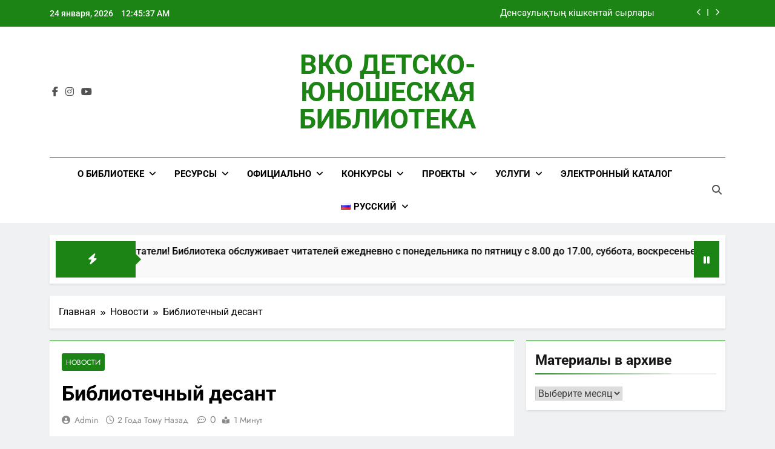

--- FILE ---
content_type: text/html; charset=UTF-8
request_url: https://shqolibrary.kz/%D0%B1%D0%B8%D0%B1%D0%BB%D0%B8%D0%BE%D1%82%D0%B5%D1%87%D0%BD%D1%8B%D0%B9-%D0%B4%D0%B5%D1%81%D0%B0%D0%BD%D1%82/
body_size: 19307
content:
<!doctype html>
<html lang="ru-RU">
<head>
	<meta charset="UTF-8">
	<meta name="viewport" content="width=device-width, initial-scale=1">
	<link rel="profile" href="https://gmpg.org/xfn/11">
	<title>Библиотечный десант &#8212; ВКО ДЕТСКО-ЮНОШЕСКАЯ БИБЛИОТЕКА</title>
<meta name='robots' content='max-image-preview:large' />
<link rel="alternate" type="application/rss+xml" title="ВКО ДЕТСКО-ЮНОШЕСКАЯ БИБЛИОТЕКА &raquo; Лента" href="https://shqolibrary.kz/feed/" />
<link rel="alternate" type="application/rss+xml" title="ВКО ДЕТСКО-ЮНОШЕСКАЯ БИБЛИОТЕКА &raquo; Лента комментариев" href="https://shqolibrary.kz/comments/feed/" />
<link rel="alternate" type="application/rss+xml" title="ВКО ДЕТСКО-ЮНОШЕСКАЯ БИБЛИОТЕКА &raquo; Лента комментариев к &laquo;Библиотечный десант&raquo;" href="https://shqolibrary.kz/%d0%b1%d0%b8%d0%b1%d0%bb%d0%b8%d0%be%d1%82%d0%b5%d1%87%d0%bd%d1%8b%d0%b9-%d0%b4%d0%b5%d1%81%d0%b0%d0%bd%d1%82/feed/" />
<link rel="alternate" title="oEmbed (JSON)" type="application/json+oembed" href="https://shqolibrary.kz/wp-json/oembed/1.0/embed?url=https%3A%2F%2Fshqolibrary.kz%2F%25d0%25b1%25d0%25b8%25d0%25b1%25d0%25bb%25d0%25b8%25d0%25be%25d1%2582%25d0%25b5%25d1%2587%25d0%25bd%25d1%258b%25d0%25b9-%25d0%25b4%25d0%25b5%25d1%2581%25d0%25b0%25d0%25bd%25d1%2582%2F&#038;lang=ru" />
<link rel="alternate" title="oEmbed (XML)" type="text/xml+oembed" href="https://shqolibrary.kz/wp-json/oembed/1.0/embed?url=https%3A%2F%2Fshqolibrary.kz%2F%25d0%25b1%25d0%25b8%25d0%25b1%25d0%25bb%25d0%25b8%25d0%25be%25d1%2582%25d0%25b5%25d1%2587%25d0%25bd%25d1%258b%25d0%25b9-%25d0%25b4%25d0%25b5%25d1%2581%25d0%25b0%25d0%25bd%25d1%2582%2F&#038;format=xml&#038;lang=ru" />
<style id='wp-img-auto-sizes-contain-inline-css'>
img:is([sizes=auto i],[sizes^="auto," i]){contain-intrinsic-size:3000px 1500px}
/*# sourceURL=wp-img-auto-sizes-contain-inline-css */
</style>
<style id='wp-emoji-styles-inline-css'>

	img.wp-smiley, img.emoji {
		display: inline !important;
		border: none !important;
		box-shadow: none !important;
		height: 1em !important;
		width: 1em !important;
		margin: 0 0.07em !important;
		vertical-align: -0.1em !important;
		background: none !important;
		padding: 0 !important;
	}
/*# sourceURL=wp-emoji-styles-inline-css */
</style>
<style id='wp-block-library-inline-css'>
:root{--wp-block-synced-color:#7a00df;--wp-block-synced-color--rgb:122,0,223;--wp-bound-block-color:var(--wp-block-synced-color);--wp-editor-canvas-background:#ddd;--wp-admin-theme-color:#007cba;--wp-admin-theme-color--rgb:0,124,186;--wp-admin-theme-color-darker-10:#006ba1;--wp-admin-theme-color-darker-10--rgb:0,107,160.5;--wp-admin-theme-color-darker-20:#005a87;--wp-admin-theme-color-darker-20--rgb:0,90,135;--wp-admin-border-width-focus:2px}@media (min-resolution:192dpi){:root{--wp-admin-border-width-focus:1.5px}}.wp-element-button{cursor:pointer}:root .has-very-light-gray-background-color{background-color:#eee}:root .has-very-dark-gray-background-color{background-color:#313131}:root .has-very-light-gray-color{color:#eee}:root .has-very-dark-gray-color{color:#313131}:root .has-vivid-green-cyan-to-vivid-cyan-blue-gradient-background{background:linear-gradient(135deg,#00d084,#0693e3)}:root .has-purple-crush-gradient-background{background:linear-gradient(135deg,#34e2e4,#4721fb 50%,#ab1dfe)}:root .has-hazy-dawn-gradient-background{background:linear-gradient(135deg,#faaca8,#dad0ec)}:root .has-subdued-olive-gradient-background{background:linear-gradient(135deg,#fafae1,#67a671)}:root .has-atomic-cream-gradient-background{background:linear-gradient(135deg,#fdd79a,#004a59)}:root .has-nightshade-gradient-background{background:linear-gradient(135deg,#330968,#31cdcf)}:root .has-midnight-gradient-background{background:linear-gradient(135deg,#020381,#2874fc)}:root{--wp--preset--font-size--normal:16px;--wp--preset--font-size--huge:42px}.has-regular-font-size{font-size:1em}.has-larger-font-size{font-size:2.625em}.has-normal-font-size{font-size:var(--wp--preset--font-size--normal)}.has-huge-font-size{font-size:var(--wp--preset--font-size--huge)}.has-text-align-center{text-align:center}.has-text-align-left{text-align:left}.has-text-align-right{text-align:right}.has-fit-text{white-space:nowrap!important}#end-resizable-editor-section{display:none}.aligncenter{clear:both}.items-justified-left{justify-content:flex-start}.items-justified-center{justify-content:center}.items-justified-right{justify-content:flex-end}.items-justified-space-between{justify-content:space-between}.screen-reader-text{border:0;clip-path:inset(50%);height:1px;margin:-1px;overflow:hidden;padding:0;position:absolute;width:1px;word-wrap:normal!important}.screen-reader-text:focus{background-color:#ddd;clip-path:none;color:#444;display:block;font-size:1em;height:auto;left:5px;line-height:normal;padding:15px 23px 14px;text-decoration:none;top:5px;width:auto;z-index:100000}html :where(.has-border-color){border-style:solid}html :where([style*=border-top-color]){border-top-style:solid}html :where([style*=border-right-color]){border-right-style:solid}html :where([style*=border-bottom-color]){border-bottom-style:solid}html :where([style*=border-left-color]){border-left-style:solid}html :where([style*=border-width]){border-style:solid}html :where([style*=border-top-width]){border-top-style:solid}html :where([style*=border-right-width]){border-right-style:solid}html :where([style*=border-bottom-width]){border-bottom-style:solid}html :where([style*=border-left-width]){border-left-style:solid}html :where(img[class*=wp-image-]){height:auto;max-width:100%}:where(figure){margin:0 0 1em}html :where(.is-position-sticky){--wp-admin--admin-bar--position-offset:var(--wp-admin--admin-bar--height,0px)}@media screen and (max-width:600px){html :where(.is-position-sticky){--wp-admin--admin-bar--position-offset:0px}}

/*# sourceURL=wp-block-library-inline-css */
</style><style id='global-styles-inline-css'>
:root{--wp--preset--aspect-ratio--square: 1;--wp--preset--aspect-ratio--4-3: 4/3;--wp--preset--aspect-ratio--3-4: 3/4;--wp--preset--aspect-ratio--3-2: 3/2;--wp--preset--aspect-ratio--2-3: 2/3;--wp--preset--aspect-ratio--16-9: 16/9;--wp--preset--aspect-ratio--9-16: 9/16;--wp--preset--color--black: #000000;--wp--preset--color--cyan-bluish-gray: #abb8c3;--wp--preset--color--white: #ffffff;--wp--preset--color--pale-pink: #f78da7;--wp--preset--color--vivid-red: #cf2e2e;--wp--preset--color--luminous-vivid-orange: #ff6900;--wp--preset--color--luminous-vivid-amber: #fcb900;--wp--preset--color--light-green-cyan: #7bdcb5;--wp--preset--color--vivid-green-cyan: #00d084;--wp--preset--color--pale-cyan-blue: #8ed1fc;--wp--preset--color--vivid-cyan-blue: #0693e3;--wp--preset--color--vivid-purple: #9b51e0;--wp--preset--gradient--vivid-cyan-blue-to-vivid-purple: linear-gradient(135deg,rgb(6,147,227) 0%,rgb(155,81,224) 100%);--wp--preset--gradient--light-green-cyan-to-vivid-green-cyan: linear-gradient(135deg,rgb(122,220,180) 0%,rgb(0,208,130) 100%);--wp--preset--gradient--luminous-vivid-amber-to-luminous-vivid-orange: linear-gradient(135deg,rgb(252,185,0) 0%,rgb(255,105,0) 100%);--wp--preset--gradient--luminous-vivid-orange-to-vivid-red: linear-gradient(135deg,rgb(255,105,0) 0%,rgb(207,46,46) 100%);--wp--preset--gradient--very-light-gray-to-cyan-bluish-gray: linear-gradient(135deg,rgb(238,238,238) 0%,rgb(169,184,195) 100%);--wp--preset--gradient--cool-to-warm-spectrum: linear-gradient(135deg,rgb(74,234,220) 0%,rgb(151,120,209) 20%,rgb(207,42,186) 40%,rgb(238,44,130) 60%,rgb(251,105,98) 80%,rgb(254,248,76) 100%);--wp--preset--gradient--blush-light-purple: linear-gradient(135deg,rgb(255,206,236) 0%,rgb(152,150,240) 100%);--wp--preset--gradient--blush-bordeaux: linear-gradient(135deg,rgb(254,205,165) 0%,rgb(254,45,45) 50%,rgb(107,0,62) 100%);--wp--preset--gradient--luminous-dusk: linear-gradient(135deg,rgb(255,203,112) 0%,rgb(199,81,192) 50%,rgb(65,88,208) 100%);--wp--preset--gradient--pale-ocean: linear-gradient(135deg,rgb(255,245,203) 0%,rgb(182,227,212) 50%,rgb(51,167,181) 100%);--wp--preset--gradient--electric-grass: linear-gradient(135deg,rgb(202,248,128) 0%,rgb(113,206,126) 100%);--wp--preset--gradient--midnight: linear-gradient(135deg,rgb(2,3,129) 0%,rgb(40,116,252) 100%);--wp--preset--font-size--small: 13px;--wp--preset--font-size--medium: 20px;--wp--preset--font-size--large: 36px;--wp--preset--font-size--x-large: 42px;--wp--preset--spacing--20: 0.44rem;--wp--preset--spacing--30: 0.67rem;--wp--preset--spacing--40: 1rem;--wp--preset--spacing--50: 1.5rem;--wp--preset--spacing--60: 2.25rem;--wp--preset--spacing--70: 3.38rem;--wp--preset--spacing--80: 5.06rem;--wp--preset--shadow--natural: 6px 6px 9px rgba(0, 0, 0, 0.2);--wp--preset--shadow--deep: 12px 12px 50px rgba(0, 0, 0, 0.4);--wp--preset--shadow--sharp: 6px 6px 0px rgba(0, 0, 0, 0.2);--wp--preset--shadow--outlined: 6px 6px 0px -3px rgb(255, 255, 255), 6px 6px rgb(0, 0, 0);--wp--preset--shadow--crisp: 6px 6px 0px rgb(0, 0, 0);}:where(.is-layout-flex){gap: 0.5em;}:where(.is-layout-grid){gap: 0.5em;}body .is-layout-flex{display: flex;}.is-layout-flex{flex-wrap: wrap;align-items: center;}.is-layout-flex > :is(*, div){margin: 0;}body .is-layout-grid{display: grid;}.is-layout-grid > :is(*, div){margin: 0;}:where(.wp-block-columns.is-layout-flex){gap: 2em;}:where(.wp-block-columns.is-layout-grid){gap: 2em;}:where(.wp-block-post-template.is-layout-flex){gap: 1.25em;}:where(.wp-block-post-template.is-layout-grid){gap: 1.25em;}.has-black-color{color: var(--wp--preset--color--black) !important;}.has-cyan-bluish-gray-color{color: var(--wp--preset--color--cyan-bluish-gray) !important;}.has-white-color{color: var(--wp--preset--color--white) !important;}.has-pale-pink-color{color: var(--wp--preset--color--pale-pink) !important;}.has-vivid-red-color{color: var(--wp--preset--color--vivid-red) !important;}.has-luminous-vivid-orange-color{color: var(--wp--preset--color--luminous-vivid-orange) !important;}.has-luminous-vivid-amber-color{color: var(--wp--preset--color--luminous-vivid-amber) !important;}.has-light-green-cyan-color{color: var(--wp--preset--color--light-green-cyan) !important;}.has-vivid-green-cyan-color{color: var(--wp--preset--color--vivid-green-cyan) !important;}.has-pale-cyan-blue-color{color: var(--wp--preset--color--pale-cyan-blue) !important;}.has-vivid-cyan-blue-color{color: var(--wp--preset--color--vivid-cyan-blue) !important;}.has-vivid-purple-color{color: var(--wp--preset--color--vivid-purple) !important;}.has-black-background-color{background-color: var(--wp--preset--color--black) !important;}.has-cyan-bluish-gray-background-color{background-color: var(--wp--preset--color--cyan-bluish-gray) !important;}.has-white-background-color{background-color: var(--wp--preset--color--white) !important;}.has-pale-pink-background-color{background-color: var(--wp--preset--color--pale-pink) !important;}.has-vivid-red-background-color{background-color: var(--wp--preset--color--vivid-red) !important;}.has-luminous-vivid-orange-background-color{background-color: var(--wp--preset--color--luminous-vivid-orange) !important;}.has-luminous-vivid-amber-background-color{background-color: var(--wp--preset--color--luminous-vivid-amber) !important;}.has-light-green-cyan-background-color{background-color: var(--wp--preset--color--light-green-cyan) !important;}.has-vivid-green-cyan-background-color{background-color: var(--wp--preset--color--vivid-green-cyan) !important;}.has-pale-cyan-blue-background-color{background-color: var(--wp--preset--color--pale-cyan-blue) !important;}.has-vivid-cyan-blue-background-color{background-color: var(--wp--preset--color--vivid-cyan-blue) !important;}.has-vivid-purple-background-color{background-color: var(--wp--preset--color--vivid-purple) !important;}.has-black-border-color{border-color: var(--wp--preset--color--black) !important;}.has-cyan-bluish-gray-border-color{border-color: var(--wp--preset--color--cyan-bluish-gray) !important;}.has-white-border-color{border-color: var(--wp--preset--color--white) !important;}.has-pale-pink-border-color{border-color: var(--wp--preset--color--pale-pink) !important;}.has-vivid-red-border-color{border-color: var(--wp--preset--color--vivid-red) !important;}.has-luminous-vivid-orange-border-color{border-color: var(--wp--preset--color--luminous-vivid-orange) !important;}.has-luminous-vivid-amber-border-color{border-color: var(--wp--preset--color--luminous-vivid-amber) !important;}.has-light-green-cyan-border-color{border-color: var(--wp--preset--color--light-green-cyan) !important;}.has-vivid-green-cyan-border-color{border-color: var(--wp--preset--color--vivid-green-cyan) !important;}.has-pale-cyan-blue-border-color{border-color: var(--wp--preset--color--pale-cyan-blue) !important;}.has-vivid-cyan-blue-border-color{border-color: var(--wp--preset--color--vivid-cyan-blue) !important;}.has-vivid-purple-border-color{border-color: var(--wp--preset--color--vivid-purple) !important;}.has-vivid-cyan-blue-to-vivid-purple-gradient-background{background: var(--wp--preset--gradient--vivid-cyan-blue-to-vivid-purple) !important;}.has-light-green-cyan-to-vivid-green-cyan-gradient-background{background: var(--wp--preset--gradient--light-green-cyan-to-vivid-green-cyan) !important;}.has-luminous-vivid-amber-to-luminous-vivid-orange-gradient-background{background: var(--wp--preset--gradient--luminous-vivid-amber-to-luminous-vivid-orange) !important;}.has-luminous-vivid-orange-to-vivid-red-gradient-background{background: var(--wp--preset--gradient--luminous-vivid-orange-to-vivid-red) !important;}.has-very-light-gray-to-cyan-bluish-gray-gradient-background{background: var(--wp--preset--gradient--very-light-gray-to-cyan-bluish-gray) !important;}.has-cool-to-warm-spectrum-gradient-background{background: var(--wp--preset--gradient--cool-to-warm-spectrum) !important;}.has-blush-light-purple-gradient-background{background: var(--wp--preset--gradient--blush-light-purple) !important;}.has-blush-bordeaux-gradient-background{background: var(--wp--preset--gradient--blush-bordeaux) !important;}.has-luminous-dusk-gradient-background{background: var(--wp--preset--gradient--luminous-dusk) !important;}.has-pale-ocean-gradient-background{background: var(--wp--preset--gradient--pale-ocean) !important;}.has-electric-grass-gradient-background{background: var(--wp--preset--gradient--electric-grass) !important;}.has-midnight-gradient-background{background: var(--wp--preset--gradient--midnight) !important;}.has-small-font-size{font-size: var(--wp--preset--font-size--small) !important;}.has-medium-font-size{font-size: var(--wp--preset--font-size--medium) !important;}.has-large-font-size{font-size: var(--wp--preset--font-size--large) !important;}.has-x-large-font-size{font-size: var(--wp--preset--font-size--x-large) !important;}
/*# sourceURL=global-styles-inline-css */
</style>

<style id='classic-theme-styles-inline-css'>
/*! This file is auto-generated */
.wp-block-button__link{color:#fff;background-color:#32373c;border-radius:9999px;box-shadow:none;text-decoration:none;padding:calc(.667em + 2px) calc(1.333em + 2px);font-size:1.125em}.wp-block-file__button{background:#32373c;color:#fff;text-decoration:none}
/*# sourceURL=/wp-includes/css/classic-themes.min.css */
</style>
<link rel='stylesheet' id='contact-form-7-css' href='https://shqolibrary.kz/wp-content/plugins/contact-form-7/includes/css/styles.css?ver=6.1.4' media='all' />
<link rel='stylesheet' id='fontawesome-css' href='https://shqolibrary.kz/wp-content/themes/newsmatic/assets/lib/fontawesome/css/all.min.css?ver=5.15.3' media='all' />
<link rel='stylesheet' id='fontawesome-6-css' href='https://shqolibrary.kz/wp-content/themes/newsmatic/assets/lib/fontawesome-6/css/all.min.css?ver=6.5.1' media='all' />
<link rel='stylesheet' id='slick-css' href='https://shqolibrary.kz/wp-content/themes/newsmatic/assets/lib/slick/slick.css?ver=1.8.1' media='all' />
<link rel='stylesheet' id='newsmatic-typo-fonts-css' href='https://shqolibrary.kz/wp-content/fonts/7ac06cfa3563d4d96d260400a0286fd4.css' media='all' />
<link rel='stylesheet' id='newsmatic-style-css' href='https://shqolibrary.kz/wp-content/themes/newsmatic/style.css?ver=1.3.18' media='all' />
<style id='newsmatic-style-inline-css'>
body.newsmatic_font_typography{ --newsmatic-global-preset-color-1: #64748b;}
 body.newsmatic_font_typography{ --newsmatic-global-preset-color-2: #27272a;}
 body.newsmatic_font_typography{ --newsmatic-global-preset-color-3: #ef4444;}
 body.newsmatic_font_typography{ --newsmatic-global-preset-color-4: #eab308;}
 body.newsmatic_font_typography{ --newsmatic-global-preset-color-5: #84cc16;}
 body.newsmatic_font_typography{ --newsmatic-global-preset-color-6: #22c55e;}
 body.newsmatic_font_typography{ --newsmatic-global-preset-color-7: #06b6d4;}
 body.newsmatic_font_typography{ --newsmatic-global-preset-color-8: #0284c7;}
 body.newsmatic_font_typography{ --newsmatic-global-preset-color-9: #6366f1;}
 body.newsmatic_font_typography{ --newsmatic-global-preset-color-10: #84cc16;}
 body.newsmatic_font_typography{ --newsmatic-global-preset-color-11: #a855f7;}
 body.newsmatic_font_typography{ --newsmatic-global-preset-color-12: #f43f5e;}
 body.newsmatic_font_typography{ --newsmatic-global-preset-gradient-color-1: linear-gradient( 135deg, #485563 10%, #29323c 100%);}
 body.newsmatic_font_typography{ --newsmatic-global-preset-gradient-color-2: linear-gradient( 135deg, #FF512F 10%, #F09819 100%);}
 body.newsmatic_font_typography{ --newsmatic-global-preset-gradient-color-3: linear-gradient( 135deg, #00416A 10%, #E4E5E6 100%);}
 body.newsmatic_font_typography{ --newsmatic-global-preset-gradient-color-4: linear-gradient( 135deg, #CE9FFC 10%, #7367F0 100%);}
 body.newsmatic_font_typography{ --newsmatic-global-preset-gradient-color-5: linear-gradient( 135deg, #90F7EC 10%, #32CCBC 100%);}
 body.newsmatic_font_typography{ --newsmatic-global-preset-gradient-color-6: linear-gradient( 135deg, #81FBB8 10%, #28C76F 100%);}
 body.newsmatic_font_typography{ --newsmatic-global-preset-gradient-color-7: linear-gradient( 135deg, #EB3349 10%, #F45C43 100%);}
 body.newsmatic_font_typography{ --newsmatic-global-preset-gradient-color-8: linear-gradient( 135deg, #FFF720 10%, #3CD500 100%);}
 body.newsmatic_font_typography{ --newsmatic-global-preset-gradient-color-9: linear-gradient( 135deg, #FF96F9 10%, #C32BAC 100%);}
 body.newsmatic_font_typography{ --newsmatic-global-preset-gradient-color-10: linear-gradient( 135deg, #69FF97 10%, #00E4FF 100%);}
 body.newsmatic_font_typography{ --newsmatic-global-preset-gradient-color-11: linear-gradient( 135deg, #3C8CE7 10%, #00EAFF 100%);}
 body.newsmatic_font_typography{ --newsmatic-global-preset-gradient-color-12: linear-gradient( 135deg, #FF7AF5 10%, #513162 100%);}
 body.newsmatic_font_typography{ --theme-block-top-border-color: #1b8415;}
.newsmatic_font_typography { --header-padding: 35px;} .newsmatic_font_typography { --header-padding-tablet: 30px;} .newsmatic_font_typography { --header-padding-smartphone: 30px;}.newsmatic_main_body .site-header.layout--default .top-header{ background: #1b8415}.newsmatic_font_typography .header-custom-button{ background: linear-gradient(135deg,rgb(178,7,29) 0%,rgb(1,1,1) 100%)}.newsmatic_font_typography .header-custom-button:hover{ background: #b2071d}.newsmatic_font_typography { --site-title-family : Roboto; }
.newsmatic_font_typography { --site-title-weight : 700; }
.newsmatic_font_typography { --site-title-texttransform : capitalize; }
.newsmatic_font_typography { --site-title-textdecoration : none; }
.newsmatic_font_typography { --site-title-size : 45px; }
.newsmatic_font_typography { --site-title-size-tab : 43px; }
.newsmatic_font_typography { --site-title-size-mobile : 40px; }
.newsmatic_font_typography { --site-title-lineheight : 45px; }
.newsmatic_font_typography { --site-title-lineheight-tab : 42px; }
.newsmatic_font_typography { --site-title-lineheight-mobile : 40px; }
.newsmatic_font_typography { --site-title-letterspacing : 0px; }
.newsmatic_font_typography { --site-title-letterspacing-tab : 0px; }
.newsmatic_font_typography { --site-title-letterspacing-mobile : 0px; }
.newsmatic_font_typography { --site-tagline-family : Roboto; }
.newsmatic_font_typography { --site-tagline-weight : 400; }
.newsmatic_font_typography { --site-tagline-texttransform : capitalize; }
.newsmatic_font_typography { --site-tagline-textdecoration : none; }
.newsmatic_font_typography { --site-tagline-size : 16px; }
.newsmatic_font_typography { --site-tagline-size-tab : 16px; }
.newsmatic_font_typography { --site-tagline-size-mobile : 16px; }
.newsmatic_font_typography { --site-tagline-lineheight : 26px; }
.newsmatic_font_typography { --site-tagline-lineheight-tab : 26px; }
.newsmatic_font_typography { --site-tagline-lineheight-mobile : 16px; }
.newsmatic_font_typography { --site-tagline-letterspacing : 0px; }
.newsmatic_font_typography { --site-tagline-letterspacing-tab : 0px; }
.newsmatic_font_typography { --site-tagline-letterspacing-mobile : 0px; }
body .site-branding img.custom-logo{ width: 230px; }@media(max-width: 940px) { body .site-branding img.custom-logo{ width: 200px; } }
@media(max-width: 610px) { body .site-branding img.custom-logo{ width: 200px; } }
.newsmatic_font_typography  { --sidebar-toggle-color: #525252;}.newsmatic_font_typography  { --sidebar-toggle-color-hover : #1B8415; }.newsmatic_font_typography  { --search-color: #525252;}.newsmatic_font_typography  { --search-color-hover : #1B8415; }.newsmatic_main_body { --site-bk-color: #F0F1F2}.newsmatic_font_typography  { --move-to-top-background-color: #1B8415;}.newsmatic_font_typography  { --move-to-top-background-color-hover : #1B8415; }.newsmatic_font_typography  { --move-to-top-color: #fff;}.newsmatic_font_typography  { --move-to-top-color-hover : #fff; }@media(max-width: 610px) { .ads-banner{ display : block;} }@media(max-width: 610px) { body #newsmatic-scroll-to-top.show{ display : none;} }body .site-header.layout--default .menu-section .row{ border-top: 1px solid #1B8415;}body .site-footer.dark_bk{ border-top: 5px solid #1B8415;}.newsmatic_font_typography  { --custom-btn-color: #ffffff;}.newsmatic_font_typography  { --custom-btn-color-hover : #ffffff; } body.newsmatic_main_body{ --theme-color-red: #1B8415;} body.newsmatic_dark_mode{ --theme-color-red: #1B8415;}body .post-categories .cat-item.cat-42 { background-color : #1B8415} body .newsmatic-category-no-bk .post-categories .cat-item.cat-42 a  { color : #1B8415} body.single .post-categories .cat-item.cat-42 { background-color : #1B8415} body .post-categories .cat-item.cat-58 { background-color : #1B8415} body .newsmatic-category-no-bk .post-categories .cat-item.cat-58 a  { color : #1B8415} body.single .post-categories .cat-item.cat-58 { background-color : #1B8415} body .post-categories .cat-item.cat-56 { background-color : #1B8415} body .newsmatic-category-no-bk .post-categories .cat-item.cat-56 a  { color : #1B8415} body.single .post-categories .cat-item.cat-56 { background-color : #1B8415} body .post-categories .cat-item.cat-18 { background-color : #1B8415} body .newsmatic-category-no-bk .post-categories .cat-item.cat-18 a  { color : #1B8415} body.single .post-categories .cat-item.cat-18 { background-color : #1B8415} body .post-categories .cat-item.cat-106 { background-color : #1B8415} body .newsmatic-category-no-bk .post-categories .cat-item.cat-106 a  { color : #1B8415} body.single .post-categories .cat-item.cat-106 { background-color : #1B8415} body .post-categories .cat-item.cat-60 { background-color : #1B8415} body .newsmatic-category-no-bk .post-categories .cat-item.cat-60 a  { color : #1B8415} body.single .post-categories .cat-item.cat-60 { background-color : #1B8415} body .post-categories .cat-item.cat-76 { background-color : #1B8415} body .newsmatic-category-no-bk .post-categories .cat-item.cat-76 a  { color : #1B8415} body.single .post-categories .cat-item.cat-76 { background-color : #1B8415} body .post-categories .cat-item.cat-44 { background-color : #1B8415} body .newsmatic-category-no-bk .post-categories .cat-item.cat-44 a  { color : #1B8415} body.single .post-categories .cat-item.cat-44 { background-color : #1B8415}  #main-banner-section .main-banner-slider figure.post-thumb { border-radius: 0px; } #main-banner-section .main-banner-slider .post-element{ border-radius: 0px;}
 @media (max-width: 769px){ #main-banner-section .main-banner-slider figure.post-thumb { border-radius: 0px; } #main-banner-section .main-banner-slider .post-element { border-radius: 0px; } }
 @media (max-width: 548px){ #main-banner-section .main-banner-slider figure.post-thumb  { border-radius: 0px; } #main-banner-section .main-banner-slider .post-element { border-radius: 0px; } }
 #main-banner-section .main-banner-trailing-posts figure.post-thumb, #main-banner-section .banner-trailing-posts figure.post-thumb { border-radius: 0px } #main-banner-section .banner-trailing-posts .post-element { border-radius: 0px;}
 @media (max-width: 769px){ #main-banner-section .main-banner-trailing-posts figure.post-thumb,
				#main-banner-section .banner-trailing-posts figure.post-thumb { border-radius: 0px } #main-banner-section .banner-trailing-posts .post-element { border-radius: 0px;} }
 @media (max-width: 548px){ #main-banner-section .main-banner-trailing-posts figure.post-thumb,
				#main-banner-section .banner-trailing-posts figure.post-thumb  { border-radius: 0px  } #main-banner-section .banner-trailing-posts .post-element { border-radius: 0px;} }
 main.site-main .primary-content article figure.post-thumb-wrap { padding-bottom: calc( 0.25 * 100% ) }
 @media (max-width: 769px){ main.site-main .primary-content article figure.post-thumb-wrap { padding-bottom: calc( 0.4 * 100% ) } }
 @media (max-width: 548px){ main.site-main .primary-content article figure.post-thumb-wrap { padding-bottom: calc( 0.4 * 100% ) } }
 main.site-main .primary-content article figure.post-thumb-wrap { border-radius: 0px}
 @media (max-width: 769px){ main.site-main .primary-content article figure.post-thumb-wrap { border-radius: 0px } }
 @media (max-width: 548px){ main.site-main .primary-content article figure.post-thumb-wrap { border-radius: 0px  } }
#block--1768810495109p article figure.post-thumb-wrap { padding-bottom: calc( 0.6 * 100% ) }
 @media (max-width: 769px){ #block--1768810495109p article figure.post-thumb-wrap { padding-bottom: calc( 0.8 * 100% ) } }
 @media (max-width: 548px){ #block--1768810495109p article figure.post-thumb-wrap { padding-bottom: calc( 0.6 * 100% ) }}
#block--1768810495109p article figure.post-thumb-wrap { border-radius: 0px }
 @media (max-width: 769px){ #block--1768810495109p article figure.post-thumb-wrap { border-radius: 0px } }
 @media (max-width: 548px){ #block--1768810495109p article figure.post-thumb-wrap { border-radius: 0px } }
#block--1768810495115w article figure.post-thumb-wrap { padding-bottom: calc( 0.6 * 100% ) }
 @media (max-width: 769px){ #block--1768810495115w article figure.post-thumb-wrap { padding-bottom: calc( 0.8 * 100% ) } }
 @media (max-width: 548px){ #block--1768810495115w article figure.post-thumb-wrap { padding-bottom: calc( 0.6 * 100% ) }}
#block--1768810495115w article figure.post-thumb-wrap { border-radius: 0px }
 @media (max-width: 769px){ #block--1768810495115w article figure.post-thumb-wrap { border-radius: 0px } }
 @media (max-width: 548px){ #block--1768810495115w article figure.post-thumb-wrap { border-radius: 0px } }
#block--1768810495117e article figure.post-thumb-wrap { padding-bottom: calc( 0.25 * 100% ) }
 @media (max-width: 769px){ #block--1768810495117e article figure.post-thumb-wrap { padding-bottom: calc( 0.25 * 100% ) } }
 @media (max-width: 548px){ #block--1768810495117e article figure.post-thumb-wrap { padding-bottom: calc( 0.25 * 100% ) }}
#block--1768810495117e article figure.post-thumb-wrap { border-radius: 0px }
 @media (max-width: 769px){ #block--1768810495117e article figure.post-thumb-wrap { border-radius: 0px } }
 @media (max-width: 548px){ #block--1768810495117e article figure.post-thumb-wrap { border-radius: 0px } }
#block--1768810495118w article figure.post-thumb-wrap { padding-bottom: calc( 0.6 * 100% ) }
 @media (max-width: 769px){ #block--1768810495118w article figure.post-thumb-wrap { padding-bottom: calc( 0.8 * 100% ) } }
 @media (max-width: 548px){ #block--1768810495118w article figure.post-thumb-wrap { padding-bottom: calc( 0.6 * 100% ) }}
#block--1768810495118w article figure.post-thumb-wrap { border-radius: 0px }
 @media (max-width: 769px){ #block--1768810495118w article figure.post-thumb-wrap { border-radius: 0px } }
 @media (max-width: 548px){ #block--1768810495118w article figure.post-thumb-wrap { border-radius: 0px } }
/*# sourceURL=newsmatic-style-inline-css */
</style>
<link rel='stylesheet' id='newsmatic-main-style-css' href='https://shqolibrary.kz/wp-content/themes/newsmatic/assets/css/main.css?ver=1.3.18' media='all' />
<link rel='stylesheet' id='newsmatic-loader-style-css' href='https://shqolibrary.kz/wp-content/themes/newsmatic/assets/css/loader.css?ver=1.3.18' media='all' />
<link rel='stylesheet' id='newsmatic-responsive-style-css' href='https://shqolibrary.kz/wp-content/themes/newsmatic/assets/css/responsive.css?ver=1.3.18' media='all' />
<script src="https://shqolibrary.kz/wp-includes/js/jquery/jquery.min.js?ver=3.7.1" id="jquery-core-js"></script>
<script src="https://shqolibrary.kz/wp-includes/js/jquery/jquery-migrate.min.js?ver=3.4.1" id="jquery-migrate-js"></script>
<link rel="https://api.w.org/" href="https://shqolibrary.kz/wp-json/" /><link rel="alternate" title="JSON" type="application/json" href="https://shqolibrary.kz/wp-json/wp/v2/posts/17687" /><link rel="EditURI" type="application/rsd+xml" title="RSD" href="https://shqolibrary.kz/xmlrpc.php?rsd" />
<meta name="generator" content="WordPress 6.9" />
<link rel="canonical" href="https://shqolibrary.kz/%d0%b1%d0%b8%d0%b1%d0%bb%d0%b8%d0%be%d1%82%d0%b5%d1%87%d0%bd%d1%8b%d0%b9-%d0%b4%d0%b5%d1%81%d0%b0%d0%bd%d1%82/" />
<link rel='shortlink' href='https://shqolibrary.kz/?p=17687' />
<link rel="pingback" href="https://shqolibrary.kz/xmlrpc.php">		<style type="text/css">
							header .site-title a, header .site-title a:after  {
					color: #1B8415;
				}
				header .site-title a:hover {
					color: #1B8415;
				}
								.site-description {
						color: #8f8f8f;
					}
						</style>
		<link rel="icon" href="https://shqolibrary.kz/wp-content/uploads/2021/02/cropped-log-32x32.jpg" sizes="32x32" />
<link rel="icon" href="https://shqolibrary.kz/wp-content/uploads/2021/02/cropped-log-192x192.jpg" sizes="192x192" />
<link rel="apple-touch-icon" href="https://shqolibrary.kz/wp-content/uploads/2021/02/cropped-log-180x180.jpg" />
<meta name="msapplication-TileImage" content="https://shqolibrary.kz/wp-content/uploads/2021/02/cropped-log-270x270.jpg" />
</head>

<body class="wp-singular post-template-default single single-post postid-17687 single-format-standard wp-theme-newsmatic newsmatic-title-two newsmatic-image-hover--effect-two site-full-width--layout newsmatic_site_block_border_top right-sidebar newsmatic_main_body newsmatic_font_typography" itemtype='https://schema.org/Blog' itemscope='itemscope'>
<div id="page" class="site">
	<a class="skip-link screen-reader-text" href="#primary">Перейти к содержимому</a>
				<div class="newsmatic_ovelay_div"></div>
						
			<header id="masthead" class="site-header layout--default layout--one">
				<div class="top-header"><div class="newsmatic-container"><div class="row">         <div class="top-date-time">
            <span class="date">24 января, 2026</span>
            <span class="time"></span>
         </div>
               <div class="top-ticker-news">
            <ul class="ticker-item-wrap">
                                          <li class="ticker-item"><a href="https://shqolibrary.kz/densauly%d2%9bty%d2%a3-kishkentaj-syrlary/" title="Денсаулықтың кішкентай сырлары">Денсаулықтың кішкентай сырлары</a></h2></li>
                                                   <li class="ticker-item"><a href="https://shqolibrary.kz/poznavatelnoe-meropriyatie-%d2%9bauipsiz-zhol-a%d2%9byldy-ta%d2%a3dau/" title="Познавательное мероприятие «Қауіпсіз жол – ақылды таңдау»">Познавательное мероприятие «Қауіпсіз жол – ақылды таңдау»</a></h2></li>
                                                   <li class="ticker-item"><a href="https://shqolibrary.kz/23170-2/" title="«Тәуелсіз Қазақстан балалардың көзімен», приуроченное к 35-летию Независимости Республики Казахстан">«Тәуелсіз Қазақстан балалардың көзімен», приуроченное к 35-летию Независимости Республики Казахстан</a></h2></li>
                                                   <li class="ticker-item"><a href="https://shqolibrary.kz/%d2%9ba%d2%bbarmandar-aramyzda-geroi-zhivut-s-nami-ryadom/" title="«Герои живут с нами рядом» подкаст">«Герои живут с нами рядом» подкаст</a></h2></li>
                                    </ul>
			</div>
      </div></div></div>        <div class="main-header order--social-logo-buttons">
            <div class="site-branding-section">
                <div class="newsmatic-container">
                    <div class="row">
                                 <div class="social-icons-wrap"><div class="social-icons">					<a class="social-icon" href="" target="_blank"><i class="fab fa-facebook-f"></i></a>
							<a class="social-icon" href="" target="_blank"><i class="fab fa-instagram"></i></a>
							<a class="social-icon" href="" target="_blank"><i class="fab fa-youtube"></i></a>
		</div></div>
                  <div class="site-branding">
                                        <p class="site-title"><a href="https://shqolibrary.kz/" rel="home">ВКО ДЕТСКО-ЮНОШЕСКАЯ БИБЛИОТЕКА</a></p>
                            </div><!-- .site-branding -->
         <div class="header-right-button-wrap"></div><!-- .header-right-button-wrap -->                    </div>
                </div>
            </div>
            <div class="menu-section">
                <div class="newsmatic-container">
                    <div class="row">
                                <nav id="site-navigation" class="main-navigation hover-effect--none">
            <button class="menu-toggle" aria-controls="primary-menu" aria-expanded="false">
                <div id="newsmatic_menu_burger">
                    <span></span>
                    <span></span>
                    <span></span>
                </div>
                <span class="menu_txt">Меню</span></button>
            <div class="menu-menu_main_ru-container"><ul id="header-menu" class="menu"><li id="menu-item-120" class="menu-item menu-item-type-custom menu-item-object-custom menu-item-has-children menu-item-120"><a href="http://#">О БИБЛИОТЕКЕ</a>
<ul class="sub-menu">
	<li id="menu-item-203" class="menu-item menu-item-type-post_type menu-item-object-page menu-item-203"><a href="https://shqolibrary.kz/%d0%b0%d0%b4%d0%bc%d0%b8%d0%bd%d0%b8%d1%81%d1%82%d1%80%d0%b0%d1%86%d0%b8%d1%8f-%d0%b1%d0%b8%d0%b1%d0%bb%d0%b8%d0%be%d1%82%d0%b5%d0%ba%d0%b8/">Контактные данные</a></li>
	<li id="menu-item-17995" class="menu-item menu-item-type-post_type menu-item-object-page menu-item-17995"><a href="https://shqolibrary.kz/%d1%80%d0%b5%d0%b6%d0%b8%d0%bc-%d1%80%d0%b0%d0%b1%d0%be%d1%82%d1%8b-%d0%b1%d0%b8%d0%b1%d0%bb%d0%b8%d0%be%d1%82%d0%b5%d0%ba%d0%b8/">Режим работы библиотеки</a></li>
	<li id="menu-item-112" class="menu-item menu-item-type-post_type menu-item-object-page menu-item-112"><a href="https://shqolibrary.kz/%d1%81%d1%82%d1%80%d1%83%d0%ba%d1%82%d1%83%d1%80%d0%b0-%d0%b1%d0%b8%d0%b1%d0%bb%d0%b8%d0%be%d1%82%d0%b5%d0%ba%d0%b8/">Структура библиотеки</a></li>
	<li id="menu-item-109" class="menu-item menu-item-type-post_type menu-item-object-page menu-item-109"><a href="https://shqolibrary.kz/%d0%b8%d1%81%d1%82%d0%be%d1%80%d0%b8%d1%8f-%d0%b1%d0%b8%d0%b1%d0%bb%d0%b8%d0%be%d1%82%d0%b5%d0%ba%d0%b8/">История библиотеки</a></li>
	<li id="menu-item-206" class="menu-item menu-item-type-post_type menu-item-object-page menu-item-206"><a href="https://shqolibrary.kz/%d0%b1%d0%bb%d0%b0%d0%b3%d0%be%d0%b4%d0%b0%d1%80%d0%bd%d0%be%d1%81%d1%82%d0%b8/">Благодарности</a></li>
	<li id="menu-item-287" class="menu-item menu-item-type-post_type menu-item-object-page menu-item-287"><a href="https://shqolibrary.kz/%d1%81%d0%b5%d1%82%d1%8c-%d0%b1%d0%b8%d0%b1%d0%bb%d0%b8%d0%be%d1%82%d0%b5%d0%ba/">Сеть детско-юношеских библиотек</a></li>
	<li id="menu-item-23247" class="menu-item menu-item-type-post_type menu-item-object-page menu-item-23247"><a href="https://shqolibrary.kz/protivodejstvie-korrupczii/">Противодействие коррупции</a></li>
</ul>
</li>
<li id="menu-item-162" class="menu-item menu-item-type-custom menu-item-object-custom menu-item-has-children menu-item-162"><a href="#">РЕСУРСЫ</a>
<ul class="sub-menu">
	<li id="menu-item-23187" class="menu-item menu-item-type-custom menu-item-object-custom menu-item-23187"><a href="https://kray.shqolibrary.kz/">Краеведение ВКО</a></li>
	<li id="menu-item-19940" class="menu-item menu-item-type-custom menu-item-object-custom menu-item-19940"><a href="https://shqolibrary.kz/wp-content/uploads/2024/07/Тізім-рус1221152909.pdf">Программа &#171;Балалар кітапханасы&#187;</a></li>
	<li id="menu-item-167" class="menu-item menu-item-type-post_type menu-item-object-page menu-item-167"><a href="https://shqolibrary.kz/%d0%b1%d0%b8%d0%b1%d0%bb%d0%b8%d0%be%d1%82%d0%b5%d1%87%d0%bd%d1%8b%d0%b5-%d1%83%d1%80%d0%be%d0%ba%d0%b8/">Библиотечные уроки</a></li>
	<li id="menu-item-2134" class="menu-item menu-item-type-custom menu-item-object-custom menu-item-has-children menu-item-2134"><a href="#">Методическая копилка</a>
	<ul class="sub-menu">
		<li id="menu-item-173" class="menu-item menu-item-type-post_type menu-item-object-page menu-item-173"><a href="https://shqolibrary.kz/%d1%81%d0%b5%d0%bc%d0%b8%d0%bd%d0%b0%d1%80%d1%8b/">Семинары</a></li>
		<li id="menu-item-2137" class="menu-item menu-item-type-post_type menu-item-object-page menu-item-2137"><a href="https://shqolibrary.kz/%d0%b2-%d0%bf%d0%be%d0%bc%d0%be%d1%89%d1%8c-%d0%b1%d0%b8%d0%b1%d0%bb%d0%b8%d0%be%d1%82%d0%b5%d0%ba%d0%b0%d1%80%d1%8e/">В помощь библиотекарю</a></li>
	</ul>
</li>
	<li id="menu-item-170" class="menu-item menu-item-type-post_type menu-item-object-page menu-item-170"><a href="https://shqolibrary.kz/%d0%bd%d0%b0%d1%88%d0%b8-%d0%b8%d0%b7%d0%b4%d0%b0%d0%bd%d0%b8%d1%8f/">Наши издания</a></li>
	<li id="menu-item-1972" class="menu-item menu-item-type-post_type menu-item-object-page menu-item-has-children menu-item-1972"><a href="https://shqolibrary.kz/%d0%ba%d0%b0%d0%bb%d0%b5%d0%bd%d0%b4%d0%b0%d1%80%d1%8c-%d0%b7%d0%bd%d0%b0%d0%bc%d0%b5%d0%bd%d0%b0%d1%82%d0%b5%d0%bb%d1%8c%d0%bd%d1%8b%d1%85-%d0%b4%d0%b0%d1%82-%d0%b2%d0%ba%d0%be/">Календарь знаменательных дат ВКО</a>
	<ul class="sub-menu">
		<li id="menu-item-23264" class="menu-item menu-item-type-custom menu-item-object-custom menu-item-23264"><a href="https://shqolibrary.kz/wp-content/uploads/2026/01/kalendar-dat-2026_rus.pdf">2026 год</a></li>
		<li id="menu-item-22955" class="menu-item menu-item-type-custom menu-item-object-custom menu-item-22955"><a href="https://shqolibrary.kz/wp-content/uploads/2025/02/Календарь-знаменательных-и-памятных-дат-ВКО-2025.pdf">2025 год</a></li>
	</ul>
</li>
	<li id="menu-item-17356" class="menu-item menu-item-type-post_type menu-item-object-page menu-item-17356"><a href="https://shqolibrary.kz/%d1%80%d1%83%d1%85%d0%b0%d0%bd%d0%b8-%d0%b6%d0%b0%d2%a3%d2%93%d1%8b%d1%80%d1%83/">Рухани жаңғыру</a></li>
</ul>
</li>
<li id="menu-item-121" class="menu-item menu-item-type-custom menu-item-object-custom menu-item-has-children menu-item-121"><a href="http://#">ОФИЦИАЛЬНО</a>
<ul class="sub-menu">
	<li id="menu-item-115" class="menu-item menu-item-type-post_type menu-item-object-page menu-item-115"><a href="https://shqolibrary.kz/%d0%be%d1%84%d0%b8%d1%86%d0%b8%d0%b0%d0%bb%d1%8c%d0%bd%d0%be/%d0%b3%d0%be%d1%81%d1%83%d0%b4%d0%b0%d1%80%d1%81%d1%82%d0%b2%d0%b5%d0%bd%d0%bd%d1%8b%d0%b5-%d1%81%d0%b8%d0%bc%d0%b2%d0%be%d0%bb%d1%8b-%d1%80%d0%ba/">Государственные символы РК</a></li>
	<li id="menu-item-456" class="menu-item menu-item-type-custom menu-item-object-custom menu-item-has-children menu-item-456"><a href="#">Послания президента РК</a>
	<ul class="sub-menu">
		<li id="menu-item-22634" class="menu-item menu-item-type-custom menu-item-object-custom menu-item-22634"><a href="https://www.akorda.kz/ru/poslanie-glavy-gosudarstva-kasym-zhomarta-tokaeva-narodu-kazahstana-spravedlivyy-kazahstan-zakon-i-poryadok-ekonomicheskiy-rost-obshchestvennyy-optimizm-285014">2024 год</a></li>
		<li id="menu-item-15772" class="menu-item menu-item-type-custom menu-item-object-custom menu-item-15772"><a href="https://www.akorda.kz/ru/poslanie-glavy-gosudarstva-kasym-zhomarta-tokaeva-narodu-kazahstana-ekonomicheskiy-kurs-spravedlivogo-kazahstana-18588">2023 год</a></li>
		<li id="menu-item-5785" class="menu-item menu-item-type-post_type menu-item-object-page menu-item-5785"><a href="https://shqolibrary.kz/2022-2/">2022 год</a></li>
		<li id="menu-item-466" class="menu-item menu-item-type-post_type menu-item-object-page menu-item-466"><a href="https://shqolibrary.kz/%d0%be%d1%84%d0%b8%d1%86%d0%b8%d0%b0%d0%bb%d1%8c%d0%bd%d0%be/2021-%d0%b3%d0%be%d0%b4/">2021 год</a></li>
		<li id="menu-item-467" class="menu-item menu-item-type-post_type menu-item-object-page menu-item-467"><a href="https://shqolibrary.kz/%d0%be%d1%84%d0%b8%d1%86%d0%b8%d0%b0%d0%bb%d1%8c%d0%bd%d0%be/2020-%d0%b3%d0%be%d0%b4/">2020 год</a></li>
		<li id="menu-item-468" class="menu-item menu-item-type-post_type menu-item-object-page menu-item-468"><a href="https://shqolibrary.kz/%d0%be%d1%84%d0%b8%d1%86%d0%b8%d0%b0%d0%bb%d1%8c%d0%bd%d0%be/2019-%d0%b3%d0%be%d0%b4/">2019 год</a></li>
		<li id="menu-item-458" class="menu-item menu-item-type-post_type menu-item-object-page menu-item-458"><a href="https://shqolibrary.kz/%d0%be%d1%84%d0%b8%d1%86%d0%b8%d0%b0%d0%bb%d1%8c%d0%bd%d0%be/%d0%bf%d0%be%d1%81%d0%bb%d0%b0%d0%bd%d0%b8%d1%8f-%d0%bf%d1%80%d0%b5%d0%b7%d0%b8%d0%b4%d0%b5%d0%bd%d1%82%d0%b0-%d1%80%d0%ba/">2018 год</a></li>
	</ul>
</li>
</ul>
</li>
<li id="menu-item-762" class="menu-item menu-item-type-custom menu-item-object-custom menu-item-has-children menu-item-762"><a href="#">КОНКУРСЫ</a>
<ul class="sub-menu">
	<li id="menu-item-21866" class="menu-item menu-item-type-custom menu-item-object-custom menu-item-21866"><a href="https://shqolibrary.kz/wp-content/uploads/2024/12/ПРАВИЛА-конкурса-рус-1205160913.pdf">Республиканский творческий конкурс «Ұлттық құндылықтар: салттың сырлы бейнесі»  среди профессиональных художников</a></li>
	<li id="menu-item-19947" class="menu-item menu-item-type-post_type menu-item-object-page menu-item-19947"><a href="https://shqolibrary.kz/%d0%bc%d0%b5%d0%b6%d0%b4%d1%83%d0%bd%d0%b0%d1%80%d0%be%d0%b4%d0%bd%d1%8b%d0%b9-%d1%82%d0%b2%d0%be%d1%80%d1%87%d0%b5%d1%81%d0%ba%d0%b8%d0%b9-%d0%ba%d0%be%d0%bd%d0%ba%d1%83%d1%80%d1%81-%d0%b8%d1%81/">Международный творческий конкурс исследований «#Пушкин#герой#нейросеть»</a></li>
	<li id="menu-item-19688" class="menu-item menu-item-type-post_type menu-item-object-page menu-item-19688"><a href="https://shqolibrary.kz/%d1%80%d0%b5%d1%81%d0%bf%d1%83%d0%b1%d0%bb%d0%b8%d0%ba%d0%b0%d0%bd%d1%81%d0%ba%d0%b8%d0%b9-%d0%b8%d0%bd%d1%82%d0%b5%d1%80%d0%bd%d0%b5%d1%82-%d0%ba%d0%be%d0%bd%d0%ba%d1%83%d1%80%d1%81-%d0%bf%d1%83/">Республиканский интернет-конкурс “Пушкинды оқимыз! Давайте Пушкина читать!” посвященного 225-летию А. С. Пушкина</a></li>
	<li id="menu-item-19571" class="menu-item menu-item-type-post_type menu-item-object-page menu-item-19571"><a href="https://shqolibrary.kz/%d0%bc%d0%b5%d0%b6%d0%b4%d1%83%d0%bd%d0%b0%d1%80%d0%be%d0%b4%d0%bd%d0%b0%d1%8f-%d0%b0%d0%ba%d1%86%d0%b8%d1%8f-%d0%bf%d0%be-%d0%bf%d1%80%d0%be%d0%b4%d0%b2%d0%b8%d0%b6%d0%b5%d0%bd%d0%b8%d1%8e-%d0%ba/">Международная акция по продвижению книги и чтения «Читаем Бажова вместе!» к 145-летию П.П. Бажова</a></li>
	<li id="menu-item-15182" class="menu-item menu-item-type-post_type menu-item-object-page menu-item-has-children menu-item-15182"><a href="https://shqolibrary.kz/2023-4/">2023</a>
	<ul class="sub-menu">
		<li id="menu-item-16773" class="menu-item menu-item-type-custom menu-item-object-custom menu-item-16773"><a href="https://b-k.shqolibrary.kz">Международный интернет-конкурс «Какое благо — быть!», посвященый 80-летию Оралхана Бокея и 75-летию Марата Кабанбаева</a></li>
		<li id="menu-item-15254" class="menu-item menu-item-type-post_type menu-item-object-page menu-item-15254"><a href="https://shqolibrary.kz/kk/%d1%87%d0%b8%d1%82%d0%b0%d1%8e%d1%89%d0%b0%d1%8f-%d0%bc%d0%b0%d0%bc%d0%b0-%d1%87%d0%b8%d1%82%d0%b0%d1%8e%d1%89%d0%b8%d0%b9-%d0%bf%d0%b0%d0%bf%d0%b0-%d1%87%d0%b8%d1%82%d0%b0%d1%8e%d1%89/">Читающая мама, читающий папа – читающая страна</a></li>
		<li id="menu-item-15185" class="menu-item menu-item-type-post_type menu-item-object-page menu-item-15185"><a href="https://shqolibrary.kz/no-text/">Положение областного конкурса летнего чтения-2023 «Перевернем мир с ног на голову»</a></li>
	</ul>
</li>
	<li id="menu-item-11984" class="menu-item menu-item-type-post_type menu-item-object-page menu-item-has-children menu-item-11984"><a href="https://shqolibrary.kz/2022-5/">2022</a>
	<ul class="sub-menu">
		<li id="menu-item-8746" class="menu-item menu-item-type-custom menu-item-object-custom menu-item-8746"><a href="https://berega.shqolibrary.kz/?page_id=89">Международный интернет-конкурс к 105-летию восточноказахстанского поэта М.Чистякова</a></li>
		<li id="menu-item-6237" class="menu-item menu-item-type-post_type menu-item-object-page menu-item-6237"><a href="https://shqolibrary.kz/%d0%bc%d0%b5%d0%b6%d0%b4%d1%83%d0%bd%d0%b0%d1%80%d0%be%d0%b4%d0%bd%d1%8b%d0%b9-%d1%82%d0%b2%d0%be%d1%80%d1%87%d0%b5%d1%81%d0%ba%d0%b8%d0%b9-%d0%b8%d0%bd%d1%82%d0%b5%d1%80%d0%bd%d0%b5%d1%82-%d0%ba/">Международный творческий интернет-конкурс «#МОИПЕСНЯРЫ»</a></li>
		<li id="menu-item-9080" class="menu-item menu-item-type-custom menu-item-object-custom menu-item-9080"><a href="https://shqolibrary.kz/wp-content/uploads/2022/06/Областной-конкурс-внеклассного-чтения-2022.pdf">Областной конкурс внеклассного чтения-2022 «#LOVEвите_лето2022»</a></li>
		<li id="menu-item-10975" class="menu-item menu-item-type-post_type menu-item-object-page menu-item-10975"><a href="https://shqolibrary.kz/%d0%bd%d0%b0%d1%86%d0%b8%d0%be%d0%bd%d0%b0%d0%bb%d1%8c%d0%bd%d0%b0%d1%8f-%d0%bf%d1%80%d0%b5%d0%bc%d0%b8%d1%8f-%d1%80%d0%b5%d1%81%d0%bf%d1%83%d0%b1%d0%bb%d0%b8%d0%ba%d0%b8-%d0%ba%d0%b0%d0%b7%d0%b0/">Национальная премия Республики Казахстан в области искусства Umai</a></li>
		<li id="menu-item-10268" class="menu-item menu-item-type-post_type menu-item-object-page menu-item-10268"><a href="https://shqolibrary.kz/%d0%bc%d0%b5%d0%b6%d1%80%d0%b5%d0%b3%d0%b8%d0%be%d0%bd%d0%b0%d0%bb%d1%8c%d0%bd%d1%8b%d0%b9-%d0%be%d0%bd%d0%bb%d0%b0%d0%b9%d0%bd-%d0%ba%d0%be%d0%bd%d0%ba%d1%83%d1%80%d1%81-%d0%bb%d0%b5%d0%ba/">Межрегиональный онлайн-конкурс «Лекарство от скуки»</a></li>
	</ul>
</li>
	<li id="menu-item-11987" class="menu-item menu-item-type-post_type menu-item-object-page menu-item-has-children menu-item-11987"><a href="https://shqolibrary.kz/2021-4/">2021</a>
	<ul class="sub-menu">
		<li id="menu-item-1920" class="menu-item menu-item-type-custom menu-item-object-custom menu-item-1920"><a href="https://zvenoaltaia.shqolibrary.kz/">Международный интернет-конкурс «100 вдохновенных строк…»</a></li>
		<li id="menu-item-3248" class="menu-item menu-item-type-custom menu-item-object-custom menu-item-3248"><a href="https://shqolibrary.kz/wp-content/uploads/2021/05/ЛК-рус.pdf">Областной интернет-конкурс летнего чтения</a></li>
	</ul>
</li>
	<li id="menu-item-11993" class="menu-item menu-item-type-post_type menu-item-object-page menu-item-has-children menu-item-11993"><a href="https://shqolibrary.kz/2020-2/">2020</a>
	<ul class="sub-menu">
		<li id="menu-item-403" class="menu-item menu-item-type-custom menu-item-object-custom menu-item-403"><a href="https://abai175.shqolibrary.kz/">Международный интернет-конкурс «К Абаю…»</a></li>
	</ul>
</li>
	<li id="menu-item-11992" class="menu-item menu-item-type-post_type menu-item-object-page menu-item-has-children menu-item-11992"><a href="https://shqolibrary.kz/2019-2/">2019</a>
	<ul class="sub-menu">
		<li id="menu-item-404" class="menu-item menu-item-type-custom menu-item-object-custom menu-item-404"><a href="https://golos.shqolibrary.kz/">Международный интернет-конкурс «Открывая сердце свое&#8230;»</a></li>
	</ul>
</li>
</ul>
</li>
<li id="menu-item-1061" class="menu-item menu-item-type-custom menu-item-object-custom menu-item-has-children menu-item-1061"><a href="#">ПРОЕКТЫ</a>
<ul class="sub-menu">
	<li id="menu-item-21120" class="menu-item menu-item-type-custom menu-item-object-custom menu-item-21120"><a href="https://shqolibrary.kz/wp-content/uploads/2024/10/Форма.pdf">Арт &#8212; студия &#171;Будь ближе&#187;</a></li>
	<li id="menu-item-17743" class="menu-item menu-item-type-post_type menu-item-object-page menu-item-17743"><a href="https://shqolibrary.kz/%d0%bf%d1%80%d0%be%d0%b5%d0%ba%d1%82-%d0%b4%d0%b5%d1%82%d1%81%d0%ba%d0%b8%d0%b5-%d0%bf%d0%b8%d1%81%d0%b0%d1%82%d0%b5%d0%bb%d0%b8-%d1%80%d0%be%d0%b4%d0%bd%d0%be%d0%b3%d0%be-%d0%ba%d1%80%d0%b0/">Проект «Писатели Восточного Казахстана – детям»</a></li>
	<li id="menu-item-13078" class="menu-item menu-item-type-post_type menu-item-object-page menu-item-13078"><a href="https://shqolibrary.kz/2023-2/%d0%be%d1%82%d0%ba%d1%80%d1%8b%d1%82%d0%b0%d1%8f-%d0%b4%d0%b2%d0%b5%d1%80%d1%8c-%d0%b4%d0%bb%d1%8f-%d0%b4%d0%b5%d1%82%d0%b5%d0%b9-%d1%81-%d0%be%d0%b3%d1%80%d0%b0%d0%bd%d0%b8%d1%87%d0%b5/">«Открытая дверь» программа</a></li>
	<li id="menu-item-13111" class="menu-item menu-item-type-post_type menu-item-object-page menu-item-13111"><a href="https://shqolibrary.kz/%d1%87%d0%b8%d1%82%d0%b0%d1%8e%d1%89%d0%b8%d0%b5-%d0%b4%d0%be%d0%bc%d0%b0/">«Читающие дома» проект</a></li>
	<li id="menu-item-18848" class="menu-item menu-item-type-post_type menu-item-object-page menu-item-18848"><a href="https://shqolibrary.kz/%d1%81%d1%82%d1%83%d0%b4%d0%b8%d1%8f-%d0%b4%d0%b5%d1%82%d1%81%d0%ba%d0%be%d0%b3%d0%be-%d1%80%d0%b0%d0%b7%d0%b2%d0%b8%d1%82%d0%b8%d1%8f-%d1%87%d1%83%d0%b4%d0%be-%d0%b4%d0%b5%d1%82%d0%ba%d0%b8/">Студия детского развития «Чудо детки»</a></li>
	<li id="menu-item-17426" class="menu-item menu-item-type-post_type menu-item-object-page menu-item-17426"><a href="https://shqolibrary.kz/%d0%bf%d1%80%d0%be%d0%b5%d0%ba%d1%82-%d0%b8%d0%bc%d0%bc%d0%b5%d1%80%d1%81%d0%b8%d0%b2%d0%bd%d0%b0%d1%8f-%d0%bf%d1%80%d0%be%d0%b3%d1%83%d0%bb%d0%ba%d0%b0/">«Иммерсивная прогулка» проект</a></li>
	<li id="menu-item-17470" class="menu-item menu-item-type-post_type menu-item-object-page menu-item-17470"><a href="https://shqolibrary.kz/%d0%bf%d1%80%d0%be%d0%b5%d0%ba%d1%82-%d0%ba%d1%80%d0%b0%d0%b5%d0%b2%d0%b5%d0%b4%d0%b5%d0%bd%d0%b8%d0%b5-%d0%b1%d0%b5%d0%b7-%d0%b3%d1%80%d0%b0%d0%bd%d0%b8%d1%86/">Проект «Краеведение без границ»</a></li>
	<li id="menu-item-17855" class="menu-item menu-item-type-post_type menu-item-object-page menu-item-17855"><a href="https://shqolibrary.kz/maitalman-%d0%bf%d1%80%d0%be%d0%b3%d1%80%d0%b0%d0%bc%d0%bc%d0%b0/">«MaitalMAN» программа</a></li>
	<li id="menu-item-1283" class="menu-item menu-item-type-post_type menu-item-object-page menu-item-1283"><a href="https://shqolibrary.kz/%d1%82%d0%b5%d0%bd%d0%b5%d0%b2%d0%be%d0%b9-%d1%82%d0%b5%d0%b0%d1%82%d1%80/">«Теневой театр» проект</a></li>
</ul>
</li>
<li id="menu-item-126" class="menu-item menu-item-type-custom menu-item-object-custom menu-item-has-children menu-item-126"><a href="http://#">УСЛУГИ</a>
<ul class="sub-menu">
	<li id="menu-item-128" class="menu-item menu-item-type-post_type menu-item-object-page menu-item-128"><a href="https://shqolibrary.kz/%d1%83%d1%81%d0%bb%d1%83%d0%b3%d0%b8/%d0%b2%d0%b8%d1%80%d1%82%d1%83%d0%b0%d0%bb%d1%8c%d0%bd%d0%b0%d1%8f-%d1%81%d0%bf%d1%80%d0%b0%d0%b2%d0%ba%d0%b0/">Виртуальная справка</a></li>
	<li id="menu-item-131" class="menu-item menu-item-type-post_type menu-item-object-page menu-item-131"><a href="https://shqolibrary.kz/%d1%83%d1%81%d0%bb%d1%83%d0%b3%d0%b8/%d0%bf%d1%80%d0%be%d0%b4%d0%bb%d0%b8%d1%82%d1%8c-%d0%ba%d0%bd%d0%b8%d0%b3%d1%83/">Продлить книгу</a></li>
	<li id="menu-item-23242" class="menu-item menu-item-type-custom menu-item-object-custom menu-item-23242"><a href="https://screenreader.tilqazyna.kz/">Экранный диктор</a></li>
</ul>
</li>
<li id="menu-item-103" class="menu-item menu-item-type-custom menu-item-object-custom menu-item-103"><a href="http://irbis.shqolibrary.kz:8087/jirbis2/index.php?option=com_irbis&#038;view=irbis&#038;Itemid=421">ЭЛЕКТРОННЫЙ КАТАЛОГ</a></li>
<li id="menu-item-757" class="pll-parent-menu-item menu-item menu-item-type-custom menu-item-object-custom menu-item-has-children menu-item-757"><a href="#pll_switcher"><img src="[data-uri]" alt="" width="16" height="11" style="width: 16px; height: 11px;" /><span style="margin-left:0.3em;">Русский</span></a>
<ul class="sub-menu">
	<li id="menu-item-757-ru" class="lang-item lang-item-4 lang-item-ru current-lang lang-item-first menu-item menu-item-type-custom menu-item-object-custom menu-item-757-ru"><a href="https://shqolibrary.kz/%d0%b1%d0%b8%d0%b1%d0%bb%d0%b8%d0%be%d1%82%d0%b5%d1%87%d0%bd%d1%8b%d0%b9-%d0%b4%d0%b5%d1%81%d0%b0%d0%bd%d1%82/" hreflang="ru-RU" lang="ru-RU"><img src="[data-uri]" alt="" width="16" height="11" style="width: 16px; height: 11px;" /><span style="margin-left:0.3em;">Русский</span></a></li>
	<li id="menu-item-757-kk" class="lang-item lang-item-7 lang-item-kk no-translation menu-item menu-item-type-custom menu-item-object-custom menu-item-757-kk"><a href="https://shqolibrary.kz/kk/" hreflang="kk" lang="kk"><img src="[data-uri]" alt="" width="16" height="11" style="width: 16px; height: 11px;" /><span style="margin-left:0.3em;">Қазақша</span></a></li>
</ul>
</li>
</ul></div>        </nav><!-- #site-navigation -->
                  <div class="search-wrap">
                <button class="search-trigger">
                    <i class="fas fa-search"></i>
                </button>
                <div class="search-form-wrap hide">
                    <form role="search" method="get" class="search-form" action="https://shqolibrary.kz/">
				<label>
					<span class="screen-reader-text">Найти:</span>
					<input type="search" class="search-field" placeholder="Поиск&hellip;" value="" name="s" />
				</label>
				<input type="submit" class="search-submit" value="Поиск" />
			</form>                </div>
            </div>
                            </div>
                </div>
            </div>
        </div>
        			</header><!-- #masthead -->
			
			        <div class="after-header header-layout-banner-two">
            <div class="newsmatic-container">
                <div class="row">
                                <div class="ticker-news-wrap newsmatic-ticker layout--two">
                                        <div class="ticker_label_title ticker-title newsmatic-ticker-label">
                                                            <span class="icon">
                                    <i class="fas fa-bolt"></i>
                                </span>
                                                    </div>
                                        <div class="newsmatic-ticker-box">
                  
                    <ul class="ticker-item-wrap" direction="left" dir="ltr">
                                <li class="ticker-item">
            <figure class="feature_image">
                            </figure>
            <div class="title-wrap">
                <h2 class="post-title"><a href="https://shqolibrary.kz/1-2/" title="Уважаемые читатели! Библиотека обслуживает читателей ежедневно с понедельника по пятницу с 8.00 до 17.00, суббота, воскресенье с 09.00 до 17.00.">Уважаемые читатели! Библиотека обслуживает читателей ежедневно с понедельника по пятницу с 8.00 до 17.00, суббота, воскресенье с 09.00 до 17.00.</a></h2>
                <span class="post-date posted-on published"><a href="https://shqolibrary.kz/1-2/" rel="bookmark"><time class="entry-date published" datetime="2021-02-25T12:10:06+06:00">5 лет тому назад</time><time class="updated" datetime="2026-01-22T17:46:53+06:00">2 дня тому назад</time></a></span>            </div>
        </li>
                        </ul>
                </div>
                <div class="newsmatic-ticker-controls">
                    <button class="newsmatic-ticker-pause"><i class="fas fa-pause"></i></button>
                </div>
            </div>
                         </div>
            </div>
        </div>
        	<div id="theme-content">
		            <div class="newsmatic-container">
                <div class="row">
                                <div class="newsmatic-breadcrumb-wrap">
                    <div role="navigation" aria-label="Навигационные цепочки" class="breadcrumb-trail breadcrumbs" itemprop="breadcrumb"><ul class="trail-items" itemscope itemtype="http://schema.org/BreadcrumbList"><meta name="numberOfItems" content="3" /><meta name="itemListOrder" content="Ascending" /><li itemprop="itemListElement" itemscope itemtype="http://schema.org/ListItem" class="trail-item trail-begin"><a href="https://shqolibrary.kz/" rel="home" itemprop="item"><span itemprop="name">Главная</span></a><meta itemprop="position" content="1" /></li><li itemprop="itemListElement" itemscope itemtype="http://schema.org/ListItem" class="trail-item"><a href="https://shqolibrary.kz/category/%d0%bd%d0%be%d0%b2%d0%be%d1%81%d1%82%d0%b8/" itemprop="item"><span itemprop="name">Новости</span></a><meta itemprop="position" content="2" /></li><li itemprop="itemListElement" itemscope itemtype="http://schema.org/ListItem" class="trail-item trail-end"><span data-url="https://shqolibrary.kz/%d0%b1%d0%b8%d0%b1%d0%bb%d0%b8%d0%be%d1%82%d0%b5%d1%87%d0%bd%d1%8b%d0%b9-%d0%b4%d0%b5%d1%81%d0%b0%d0%bd%d1%82/" itemprop="item"><span itemprop="name">Библиотечный десант</span></span><meta itemprop="position" content="3" /></li></ul></div>                </div>
                        </div>
            </div>
            		<main id="primary" class="site-main">
			<div class="newsmatic-container">
				<div class="row">
					<div class="secondary-left-sidebar">
											</div>
					<div class="primary-content">
												<div class="post-inner-wrapper">
							<article itemtype='https://schema.org/Article' itemscope='itemscope' id="post-17687" class="post-17687 post type-post status-publish format-standard has-post-thumbnail hentry category-18">
	<div class="post-inner">
		<header class="entry-header">
			<ul class="post-categories"><li class="cat-item cat-18"><a href="https://shqolibrary.kz/category/%d0%bd%d0%be%d0%b2%d0%be%d1%81%d1%82%d0%b8/" rel="category tag">Новости</a></li></ul><h1 class="entry-title"itemprop='name'>Библиотечный десант</h1>												<div class="entry-meta">
													<span class="byline"> <span class="author vcard"><a class="url fn n author_name" href="https://shqolibrary.kz/author/adminushka/">admin</a></span></span><span class="post-date posted-on published"><a href="https://shqolibrary.kz/%d0%b1%d0%b8%d0%b1%d0%bb%d0%b8%d0%be%d1%82%d0%b5%d1%87%d0%bd%d1%8b%d0%b9-%d0%b4%d0%b5%d1%81%d0%b0%d0%bd%d1%82/" rel="bookmark"><time class="entry-date published" datetime="2024-01-25T14:28:52+06:00">2 года тому назад</time><time class="updated" datetime="2024-01-25T14:28:53+06:00">2 года тому назад</time></a></span><a href="https://shqolibrary.kz/%d0%b1%d0%b8%d0%b1%d0%bb%d0%b8%d0%be%d1%82%d0%b5%d1%87%d0%bd%d1%8b%d0%b9-%d0%b4%d0%b5%d1%81%d0%b0%d0%bd%d1%82/#comments"><span class="post-comment">0</span></a><span class="read-time">1 минут</span>												</div><!-- .entry-meta -->
														<div class="post-thumbnail">
				<img width="960" height="720" src="https://shqolibrary.kz/wp-content/uploads/2024/01/6-6.jpg" class="attachment-post-thumbnail size-post-thumbnail wp-post-image" alt="" decoding="async" fetchpriority="high" srcset="https://shqolibrary.kz/wp-content/uploads/2024/01/6-6.jpg 960w, https://shqolibrary.kz/wp-content/uploads/2024/01/6-6-300x225.jpg 300w, https://shqolibrary.kz/wp-content/uploads/2024/01/6-6-768x576.jpg 768w" sizes="(max-width: 960px) 100vw, 960px" />				<span class="thumb-caption"></span>
			</div><!-- .post-thumbnail -->
				</header><!-- .entry-header -->

		<div itemprop='articleBody' class="entry-content">
			<p style="text-align: justify;"><span style="color: #000000; font-size: 14pt;">Наш библиотечный десант для любителей книг продолжился в общеобразовательной школе № 49 Управление образования города Усть-Каменогорска. Талантливые ученики весело танцевали с Әзілкеш, Лунтиком, Фиксиком и выполняли интересные задания, отвечая на вопросы, сокрытые из сказок. Сообразительные дети, выполнившие данные задания, ознакомились с книгами, поступившими в библиотечный фонд, а проявившие активность ученики получили различные сладости. Дети, зарегистрировавшись читателями в нашей библиотеке, сказали, что в скором времени придут в библиотеку.</span></p>
<p><a href="https://shqolibrary.kz/%d0%b1%d0%b8%d0%b1%d0%bb%d0%b8%d0%be%d1%82%d0%b5%d1%87%d0%bd%d1%8b%d0%b9-%d0%b4%d0%b5%d1%81%d0%b0%d0%bd%d1%82/1-456/" rel="attachment wp-att-17688"><img decoding="async" class="alignnone  wp-image-17688" src="https://shqolibrary.kz/wp-content/uploads/2024/01/1-7.jpg" alt="" width="498" height="373" srcset="https://shqolibrary.kz/wp-content/uploads/2024/01/1-7.jpg 960w, https://shqolibrary.kz/wp-content/uploads/2024/01/1-7-300x225.jpg 300w, https://shqolibrary.kz/wp-content/uploads/2024/01/1-7-768x576.jpg 768w" sizes="(max-width: 498px) 100vw, 498px" /></a> <a href="https://shqolibrary.kz/%d0%b1%d0%b8%d0%b1%d0%bb%d0%b8%d0%be%d1%82%d0%b5%d1%87%d0%bd%d1%8b%d0%b9-%d0%b4%d0%b5%d1%81%d0%b0%d0%bd%d1%82/2-427/" rel="attachment wp-att-17689"><img decoding="async" class="alignnone  wp-image-17689" src="https://shqolibrary.kz/wp-content/uploads/2024/01/2-7.jpg" alt="" width="498" height="373" srcset="https://shqolibrary.kz/wp-content/uploads/2024/01/2-7.jpg 960w, https://shqolibrary.kz/wp-content/uploads/2024/01/2-7-300x225.jpg 300w, https://shqolibrary.kz/wp-content/uploads/2024/01/2-7-768x576.jpg 768w" sizes="(max-width: 498px) 100vw, 498px" /></a> <a href="https://shqolibrary.kz/%d0%b1%d0%b8%d0%b1%d0%bb%d0%b8%d0%be%d1%82%d0%b5%d1%87%d0%bd%d1%8b%d0%b9-%d0%b4%d0%b5%d1%81%d0%b0%d0%bd%d1%82/3-409/" rel="attachment wp-att-17690"><img loading="lazy" decoding="async" class="alignnone  wp-image-17690" src="https://shqolibrary.kz/wp-content/uploads/2024/01/3-6.jpg" alt="" width="496" height="372" srcset="https://shqolibrary.kz/wp-content/uploads/2024/01/3-6.jpg 960w, https://shqolibrary.kz/wp-content/uploads/2024/01/3-6-300x225.jpg 300w, https://shqolibrary.kz/wp-content/uploads/2024/01/3-6-768x576.jpg 768w" sizes="auto, (max-width: 496px) 100vw, 496px" /></a> <a href="https://shqolibrary.kz/%d0%b1%d0%b8%d0%b1%d0%bb%d0%b8%d0%be%d1%82%d0%b5%d1%87%d0%bd%d1%8b%d0%b9-%d0%b4%d0%b5%d1%81%d0%b0%d0%bd%d1%82/4-397/" rel="attachment wp-att-17691"><img loading="lazy" decoding="async" class="alignnone  wp-image-17691" src="https://shqolibrary.kz/wp-content/uploads/2024/01/4-6.jpg" alt="" width="495" height="371" srcset="https://shqolibrary.kz/wp-content/uploads/2024/01/4-6.jpg 960w, https://shqolibrary.kz/wp-content/uploads/2024/01/4-6-300x225.jpg 300w, https://shqolibrary.kz/wp-content/uploads/2024/01/4-6-768x576.jpg 768w" sizes="auto, (max-width: 495px) 100vw, 495px" /></a> <a href="https://shqolibrary.kz/%d0%b1%d0%b8%d0%b1%d0%bb%d0%b8%d0%be%d1%82%d0%b5%d1%87%d0%bd%d1%8b%d0%b9-%d0%b4%d0%b5%d1%81%d0%b0%d0%bd%d1%82/5-373/" rel="attachment wp-att-17692"><img loading="lazy" decoding="async" class="alignnone  wp-image-17692" src="https://shqolibrary.kz/wp-content/uploads/2024/01/5-6.jpg" alt="" width="491" height="368" srcset="https://shqolibrary.kz/wp-content/uploads/2024/01/5-6.jpg 960w, https://shqolibrary.kz/wp-content/uploads/2024/01/5-6-300x225.jpg 300w, https://shqolibrary.kz/wp-content/uploads/2024/01/5-6-768x576.jpg 768w" sizes="auto, (max-width: 491px) 100vw, 491px" /></a> <a href="https://shqolibrary.kz/%d0%b1%d0%b8%d0%b1%d0%bb%d0%b8%d0%be%d1%82%d0%b5%d1%87%d0%bd%d1%8b%d0%b9-%d0%b4%d0%b5%d1%81%d0%b0%d0%bd%d1%82/6-328/" rel="attachment wp-att-17693"><img loading="lazy" decoding="async" class="alignnone  wp-image-17693" src="https://shqolibrary.kz/wp-content/uploads/2024/01/6-6.jpg" alt="" width="491" height="368" srcset="https://shqolibrary.kz/wp-content/uploads/2024/01/6-6.jpg 960w, https://shqolibrary.kz/wp-content/uploads/2024/01/6-6-300x225.jpg 300w, https://shqolibrary.kz/wp-content/uploads/2024/01/6-6-768x576.jpg 768w" sizes="auto, (max-width: 491px) 100vw, 491px" /></a> <a href="https://shqolibrary.kz/%d0%b1%d0%b8%d0%b1%d0%bb%d0%b8%d0%be%d1%82%d0%b5%d1%87%d0%bd%d1%8b%d0%b9-%d0%b4%d0%b5%d1%81%d0%b0%d0%bd%d1%82/7-295/" rel="attachment wp-att-17694"><img loading="lazy" decoding="async" class="alignnone  wp-image-17694" src="https://shqolibrary.kz/wp-content/uploads/2024/01/7-6.jpg" alt="" width="487" height="365" srcset="https://shqolibrary.kz/wp-content/uploads/2024/01/7-6.jpg 960w, https://shqolibrary.kz/wp-content/uploads/2024/01/7-6-300x225.jpg 300w, https://shqolibrary.kz/wp-content/uploads/2024/01/7-6-768x576.jpg 768w" sizes="auto, (max-width: 487px) 100vw, 487px" /></a> <a href="https://shqolibrary.kz/%d0%b1%d0%b8%d0%b1%d0%bb%d0%b8%d0%be%d1%82%d0%b5%d1%87%d0%bd%d1%8b%d0%b9-%d0%b4%d0%b5%d1%81%d0%b0%d0%bd%d1%82/8-257/" rel="attachment wp-att-17695"><img loading="lazy" decoding="async" class="alignnone  wp-image-17695" src="https://shqolibrary.kz/wp-content/uploads/2024/01/8-4.jpg" alt="" width="492" height="369" srcset="https://shqolibrary.kz/wp-content/uploads/2024/01/8-4.jpg 960w, https://shqolibrary.kz/wp-content/uploads/2024/01/8-4-300x225.jpg 300w, https://shqolibrary.kz/wp-content/uploads/2024/01/8-4-768x576.jpg 768w" sizes="auto, (max-width: 492px) 100vw, 492px" /></a> <a href="https://shqolibrary.kz/%d0%b1%d0%b8%d0%b1%d0%bb%d0%b8%d0%be%d1%82%d0%b5%d1%87%d0%bd%d1%8b%d0%b9-%d0%b4%d0%b5%d1%81%d0%b0%d0%bd%d1%82/9-209/" rel="attachment wp-att-17696"><img loading="lazy" decoding="async" class="alignnone  wp-image-17696" src="https://shqolibrary.kz/wp-content/uploads/2024/01/9-4.jpg" alt="" width="487" height="365" srcset="https://shqolibrary.kz/wp-content/uploads/2024/01/9-4.jpg 960w, https://shqolibrary.kz/wp-content/uploads/2024/01/9-4-300x225.jpg 300w, https://shqolibrary.kz/wp-content/uploads/2024/01/9-4-768x576.jpg 768w" sizes="auto, (max-width: 487px) 100vw, 487px" /></a></p>
		</div><!-- .entry-content -->

		<footer class="entry-footer">
								</footer><!-- .entry-footer -->
		
	<nav class="navigation post-navigation" aria-label="Записи">
		<h2 class="screen-reader-text">Навигация по записям</h2>
		<div class="nav-links"><div class="nav-previous"><a href="https://shqolibrary.kz/%d0%b1%d0%b0%d2%93%d0%b4%d0%b0%d1%80%d1%88%d0%b0%d0%bc-%d0%bc%d0%b5%d0%bd%d1%96%d2%a3-%d0%b4%d0%be%d1%81%d1%8b%d0%bc-2/" rel="prev"><span class="nav-subtitle"><i class="fas fa-angle-double-left"></i>Предыдущая:</span> <span class="nav-title">Бағдаршам – менің досым</span></a></div><div class="nav-next"><a href="https://shqolibrary.kz/%d0%b0%d2%9b%d0%b6%d0%b8%d1%80%d0%b5%d0%bd-%d0%bc%d1%96%d0%bd%d0%b3%d0%b5%d0%bd-%d0%b0%d1%81%d1%8b%d0%bb-%d0%b0%d2%93%d0%b0/" rel="next"><span class="nav-subtitle">Далее:<i class="fas fa-angle-double-right"></i></span> <span class="nav-title">«Ақжирен» мінген асыл аға</span></a></div></div>
	</nav>	</div>
	</article><!-- #post-17687 -->
            <div class="single-related-posts-section-wrap layout--list">
                <div class="single-related-posts-section">
                    <a href="javascript:void(0);" class="related_post_close">
                        <i class="fas fa-times-circle"></i>
                    </a>
                    <h2 class="newsmatic-block-title"><span>Похожие новости</span></h2><div class="single-related-posts-wrap">                                <article post-id="post-23267" class="post-23267 post type-post status-publish format-standard has-post-thumbnail hentry category-18">
                                                                            <figure class="post-thumb-wrap ">
                                            			<div class="post-thumbnail">
				<img width="1600" height="1304" src="https://shqolibrary.kz/wp-content/uploads/2026/01/whatsapp-image-2026-01-22-at-16.36.41.jpeg" class="attachment-post-thumbnail size-post-thumbnail wp-post-image" alt="" decoding="async" loading="lazy" srcset="https://shqolibrary.kz/wp-content/uploads/2026/01/whatsapp-image-2026-01-22-at-16.36.41.jpeg 1600w, https://shqolibrary.kz/wp-content/uploads/2026/01/whatsapp-image-2026-01-22-at-16.36.41-1024x835.jpeg 1024w, https://shqolibrary.kz/wp-content/uploads/2026/01/whatsapp-image-2026-01-22-at-16.36.41-1536x1252.jpeg 1536w" sizes="auto, (max-width: 1600px) 100vw, 1600px" />				<span class="thumb-caption"></span>
			</div><!-- .post-thumbnail -->
		                                        </figure>
                                                                        <div class="post-element">
                                        <h2 class="post-title"><a href="https://shqolibrary.kz/densauly%d2%9bty%d2%a3-kishkentaj-syrlary/">Денсаулықтың кішкентай сырлары</a></h2>
                                        <div class="post-meta">
                                            <span class="byline"> <span class="author vcard"><a class="url fn n author_name" href="https://shqolibrary.kz/author/adminushka/">admin</a></span></span><span class="post-date posted-on published"><a href="https://shqolibrary.kz/densauly%d2%9bty%d2%a3-kishkentaj-syrlary/" rel="bookmark"><time class="entry-date published" datetime="2026-01-23T10:57:59+06:00">20 часов тому назад</time><time class="updated" datetime="2026-01-23T10:58:01+06:00">20 часов тому назад</time></a></span>                                            <a href="https://shqolibrary.kz/densauly%d2%9bty%d2%a3-kishkentaj-syrlary/#comments"><span class="post-comment">0</span></a>
                                        </div>
                                    </div>
                                </article>
                                                            <article post-id="post-23238" class="post-23238 post type-post status-publish format-standard has-post-thumbnail hentry category-18">
                                                                            <figure class="post-thumb-wrap ">
                                            			<div class="post-thumbnail">
				<img width="1440" height="810" src="https://shqolibrary.kz/wp-content/uploads/2026/01/619833021_18356206246201623_857764077279955336_n.jpg" class="attachment-post-thumbnail size-post-thumbnail wp-post-image" alt="" decoding="async" loading="lazy" srcset="https://shqolibrary.kz/wp-content/uploads/2026/01/619833021_18356206246201623_857764077279955336_n.jpg 1440w, https://shqolibrary.kz/wp-content/uploads/2026/01/619833021_18356206246201623_857764077279955336_n-1024x576.jpg 1024w" sizes="auto, (max-width: 1440px) 100vw, 1440px" />				<span class="thumb-caption"></span>
			</div><!-- .post-thumbnail -->
		                                        </figure>
                                                                        <div class="post-element">
                                        <h2 class="post-title"><a href="https://shqolibrary.kz/poznavatelnoe-meropriyatie-%d2%9bauipsiz-zhol-a%d2%9byldy-ta%d2%a3dau/">Познавательное мероприятие «Қауіпсіз жол – ақылды таңдау»</a></h2>
                                        <div class="post-meta">
                                            <span class="byline"> <span class="author vcard"><a class="url fn n author_name" href="https://shqolibrary.kz/author/adminushka/">admin</a></span></span><span class="post-date posted-on published"><a href="https://shqolibrary.kz/poznavatelnoe-meropriyatie-%d2%9bauipsiz-zhol-a%d2%9byldy-ta%d2%a3dau/" rel="bookmark"><time class="entry-date published" datetime="2026-01-22T10:53:03+06:00">2 дня тому назад</time><time class="updated" datetime="2026-01-22T10:53:39+06:00">2 дня тому назад</time></a></span>                                            <a href="https://shqolibrary.kz/poznavatelnoe-meropriyatie-%d2%9bauipsiz-zhol-a%d2%9byldy-ta%d2%a3dau/#comments"><span class="post-comment">0</span></a>
                                        </div>
                                    </div>
                                </article>
                                                            <article post-id="post-23170" class="post-23170 post type-post status-publish format-standard has-post-thumbnail hentry category-18">
                                                                            <figure class="post-thumb-wrap ">
                                            			<div class="post-thumbnail">
				<img width="1280" height="960" src="https://shqolibrary.kz/wp-content/uploads/2026/01/tәuelsiz-қazaқstan-balalardyң-kөzimen-14.01.2026-3.jpg" class="attachment-post-thumbnail size-post-thumbnail wp-post-image" alt="" decoding="async" loading="lazy" srcset="https://shqolibrary.kz/wp-content/uploads/2026/01/tәuelsiz-қazaқstan-balalardyң-kөzimen-14.01.2026-3.jpg 1280w, https://shqolibrary.kz/wp-content/uploads/2026/01/tәuelsiz-қazaқstan-balalardyң-kөzimen-14.01.2026-3-1024x768.jpg 1024w" sizes="auto, (max-width: 1280px) 100vw, 1280px" />				<span class="thumb-caption"></span>
			</div><!-- .post-thumbnail -->
		                                        </figure>
                                                                        <div class="post-element">
                                        <h2 class="post-title"><a href="https://shqolibrary.kz/23170-2/">«Тәуелсіз Қазақстан балалардың көзімен», приуроченное к 35-летию Независимости Республики Казахстан</a></h2>
                                        <div class="post-meta">
                                            <span class="byline"> <span class="author vcard"><a class="url fn n author_name" href="https://shqolibrary.kz/author/adminushka/">admin</a></span></span><span class="post-date posted-on published"><a href="https://shqolibrary.kz/23170-2/" rel="bookmark"><time class="entry-date published" datetime="2026-01-15T10:00:17+06:00">1 неделя тому назад</time><time class="updated" datetime="2026-01-19T16:25:13+06:00">5 дней тому назад</time></a></span>                                            <a href="https://shqolibrary.kz/23170-2/#comments"><span class="post-comment">0</span></a>
                                        </div>
                                    </div>
                                </article>
                                                            <article post-id="post-23150" class="post-23150 post type-post status-publish format-standard has-post-thumbnail hentry category-18">
                                                                            <figure class="post-thumb-wrap ">
                                            			<div class="post-thumbnail">
				<img width="1280" height="960" src="https://shqolibrary.kz/wp-content/uploads/2026/01/қaһarmandar-aramyzda.-geroi-zhivut-s-nami-ryadom-14.01.2026-4.jpeg" class="attachment-post-thumbnail size-post-thumbnail wp-post-image" alt="" decoding="async" loading="lazy" srcset="https://shqolibrary.kz/wp-content/uploads/2026/01/қaһarmandar-aramyzda.-geroi-zhivut-s-nami-ryadom-14.01.2026-4.jpeg 1280w, https://shqolibrary.kz/wp-content/uploads/2026/01/қaһarmandar-aramyzda.-geroi-zhivut-s-nami-ryadom-14.01.2026-4-1024x768.jpeg 1024w" sizes="auto, (max-width: 1280px) 100vw, 1280px" />				<span class="thumb-caption"></span>
			</div><!-- .post-thumbnail -->
		                                        </figure>
                                                                        <div class="post-element">
                                        <h2 class="post-title"><a href="https://shqolibrary.kz/%d2%9ba%d2%bbarmandar-aramyzda-geroi-zhivut-s-nami-ryadom/">«Герои живут с нами рядом» подкаст</a></h2>
                                        <div class="post-meta">
                                            <span class="byline"> <span class="author vcard"><a class="url fn n author_name" href="https://shqolibrary.kz/author/adminushka/">admin</a></span></span><span class="post-date posted-on published"><a href="https://shqolibrary.kz/%d2%9ba%d2%bbarmandar-aramyzda-geroi-zhivut-s-nami-ryadom/" rel="bookmark"><time class="entry-date published" datetime="2026-01-14T18:00:28+06:00">1 неделя тому назад</time><time class="updated" datetime="2026-01-19T16:19:20+06:00">5 дней тому назад</time></a></span>                                            <a href="https://shqolibrary.kz/%d2%9ba%d2%bbarmandar-aramyzda-geroi-zhivut-s-nami-ryadom/#comments"><span class="post-comment">0</span></a>
                                        </div>
                                    </div>
                                </article>
                            </div>                </div>
            </div>
    						</div>
					</div>
					<div class="secondary-sidebar">
						
<aside id="secondary" class="widget-area">
	<section id="archives-2" class="widget widget_archive"><h2 class="widget-title"><span>Материалы в архиве</span></h2>		<label class="screen-reader-text" for="archives-dropdown-2">Материалы в архиве</label>
		<select id="archives-dropdown-2" name="archive-dropdown">
			
			<option value="">Выберите месяц</option>
				<option value='https://shqolibrary.kz/2026/01/'> Январь 2026 </option>
	<option value='https://shqolibrary.kz/2025/12/'> Декабрь 2025 </option>
	<option value='https://shqolibrary.kz/2025/02/'> Февраль 2025 </option>
	<option value='https://shqolibrary.kz/2025/01/'> Январь 2025 </option>
	<option value='https://shqolibrary.kz/2024/12/'> Декабрь 2024 </option>
	<option value='https://shqolibrary.kz/2024/11/'> Ноябрь 2024 </option>
	<option value='https://shqolibrary.kz/2024/10/'> Октябрь 2024 </option>
	<option value='https://shqolibrary.kz/2024/09/'> Сентябрь 2024 </option>
	<option value='https://shqolibrary.kz/2024/08/'> Август 2024 </option>
	<option value='https://shqolibrary.kz/2024/07/'> Июль 2024 </option>
	<option value='https://shqolibrary.kz/2024/06/'> Июнь 2024 </option>
	<option value='https://shqolibrary.kz/2024/05/'> Май 2024 </option>
	<option value='https://shqolibrary.kz/2024/04/'> Апрель 2024 </option>
	<option value='https://shqolibrary.kz/2024/03/'> Март 2024 </option>
	<option value='https://shqolibrary.kz/2024/02/'> Февраль 2024 </option>
	<option value='https://shqolibrary.kz/2024/01/'> Январь 2024 </option>
	<option value='https://shqolibrary.kz/2023/12/'> Декабрь 2023 </option>
	<option value='https://shqolibrary.kz/2023/11/'> Ноябрь 2023 </option>
	<option value='https://shqolibrary.kz/2023/08/'> Август 2023 </option>
	<option value='https://shqolibrary.kz/2023/07/'> Июль 2023 </option>
	<option value='https://shqolibrary.kz/2023/06/'> Июнь 2023 </option>
	<option value='https://shqolibrary.kz/2023/05/'> Май 2023 </option>
	<option value='https://shqolibrary.kz/2023/04/'> Апрель 2023 </option>
	<option value='https://shqolibrary.kz/2023/03/'> Март 2023 </option>
	<option value='https://shqolibrary.kz/2023/02/'> Февраль 2023 </option>
	<option value='https://shqolibrary.kz/2023/01/'> Январь 2023 </option>
	<option value='https://shqolibrary.kz/2022/12/'> Декабрь 2022 </option>
	<option value='https://shqolibrary.kz/2022/11/'> Ноябрь 2022 </option>
	<option value='https://shqolibrary.kz/2022/10/'> Октябрь 2022 </option>
	<option value='https://shqolibrary.kz/2022/09/'> Сентябрь 2022 </option>
	<option value='https://shqolibrary.kz/2022/08/'> Август 2022 </option>
	<option value='https://shqolibrary.kz/2022/07/'> Июль 2022 </option>
	<option value='https://shqolibrary.kz/2022/06/'> Июнь 2022 </option>
	<option value='https://shqolibrary.kz/2022/05/'> Май 2022 </option>
	<option value='https://shqolibrary.kz/2022/04/'> Апрель 2022 </option>
	<option value='https://shqolibrary.kz/2022/03/'> Март 2022 </option>
	<option value='https://shqolibrary.kz/2022/02/'> Февраль 2022 </option>
	<option value='https://shqolibrary.kz/2021/12/'> Декабрь 2021 </option>
	<option value='https://shqolibrary.kz/2021/11/'> Ноябрь 2021 </option>
	<option value='https://shqolibrary.kz/2021/10/'> Октябрь 2021 </option>
	<option value='https://shqolibrary.kz/2021/09/'> Сентябрь 2021 </option>
	<option value='https://shqolibrary.kz/2021/08/'> Август 2021 </option>
	<option value='https://shqolibrary.kz/2021/07/'> Июль 2021 </option>
	<option value='https://shqolibrary.kz/2021/06/'> Июнь 2021 </option>
	<option value='https://shqolibrary.kz/2021/05/'> Май 2021 </option>
	<option value='https://shqolibrary.kz/2021/04/'> Апрель 2021 </option>
	<option value='https://shqolibrary.kz/2021/03/'> Март 2021 </option>
	<option value='https://shqolibrary.kz/2021/02/'> Февраль 2021 </option>

		</select>

			<script>
( ( dropdownId ) => {
	const dropdown = document.getElementById( dropdownId );
	function onSelectChange() {
		setTimeout( () => {
			if ( 'escape' === dropdown.dataset.lastkey ) {
				return;
			}
			if ( dropdown.value ) {
				document.location.href = dropdown.value;
			}
		}, 250 );
	}
	function onKeyUp( event ) {
		if ( 'Escape' === event.key ) {
			dropdown.dataset.lastkey = 'escape';
		} else {
			delete dropdown.dataset.lastkey;
		}
	}
	function onClick() {
		delete dropdown.dataset.lastkey;
	}
	dropdown.addEventListener( 'keyup', onKeyUp );
	dropdown.addEventListener( 'click', onClick );
	dropdown.addEventListener( 'change', onSelectChange );
})( "archives-dropdown-2" );

//# sourceURL=WP_Widget_Archives%3A%3Awidget
</script>
</section></aside><!-- #secondary -->					</div>
				</div>
			</div>
		</main><!-- #main -->
	</div><!-- #theme-content -->
	<footer id="colophon" class="site-footer dark_bk">
		        <div class="main-footer boxed-width">
            <div class="footer-inner newsmatic-container">
                <div class="row">
                                <div class="footer-widget column-three">
                            </div>
                        <div class="footer-widget column-three">
                                    </div>
                        <div class="footer-widget column-three">
                                    </div>
                        </div>
            </div>
        </div>
                <div class="bottom-footer">
            <div class="newsmatic-container">
                <div class="row">
                             <div class="bottom-inner-wrapper">
              <div class="site-info">
            Newsmatic - новостная тема для WordPress 2026.				На платформе <a href="https://blazethemes.com/">BlazeThemes</a>.        </div>
              </div><!-- .bottom-inner-wrapper -->
                      </div>
            </div>
        </div>
        	</footer><!-- #colophon -->
	        <div id="newsmatic-scroll-to-top" class="align--right">
                            <span class="icon-holder"><i class="fas fa-angle-up"></i></span>
                    </div><!-- #newsmatic-scroll-to-top -->
    </div><!-- #page -->

<script type="speculationrules">
{"prefetch":[{"source":"document","where":{"and":[{"href_matches":"/*"},{"not":{"href_matches":["/wp-*.php","/wp-admin/*","/wp-content/uploads/*","/wp-content/*","/wp-content/plugins/*","/wp-content/themes/newsmatic/*","/*\\?(.+)"]}},{"not":{"selector_matches":"a[rel~=\"nofollow\"]"}},{"not":{"selector_matches":".no-prefetch, .no-prefetch a"}}]},"eagerness":"conservative"}]}
</script>
<script src="https://shqolibrary.kz/wp-includes/js/dist/hooks.min.js?ver=dd5603f07f9220ed27f1" id="wp-hooks-js"></script>
<script src="https://shqolibrary.kz/wp-includes/js/dist/i18n.min.js?ver=c26c3dc7bed366793375" id="wp-i18n-js"></script>
<script id="wp-i18n-js-after">
wp.i18n.setLocaleData( { 'text direction\u0004ltr': [ 'ltr' ] } );
//# sourceURL=wp-i18n-js-after
</script>
<script src="https://shqolibrary.kz/wp-content/plugins/contact-form-7/includes/swv/js/index.js?ver=6.1.4" id="swv-js"></script>
<script id="contact-form-7-js-translations">
( function( domain, translations ) {
	var localeData = translations.locale_data[ domain ] || translations.locale_data.messages;
	localeData[""].domain = domain;
	wp.i18n.setLocaleData( localeData, domain );
} )( "contact-form-7", {"translation-revision-date":"2025-09-30 08:46:06+0000","generator":"GlotPress\/4.0.3","domain":"messages","locale_data":{"messages":{"":{"domain":"messages","plural-forms":"nplurals=3; plural=(n % 10 == 1 && n % 100 != 11) ? 0 : ((n % 10 >= 2 && n % 10 <= 4 && (n % 100 < 12 || n % 100 > 14)) ? 1 : 2);","lang":"ru"},"This contact form is placed in the wrong place.":["\u042d\u0442\u0430 \u043a\u043e\u043d\u0442\u0430\u043a\u0442\u043d\u0430\u044f \u0444\u043e\u0440\u043c\u0430 \u0440\u0430\u0437\u043c\u0435\u0449\u0435\u043d\u0430 \u0432 \u043d\u0435\u043f\u0440\u0430\u0432\u0438\u043b\u044c\u043d\u043e\u043c \u043c\u0435\u0441\u0442\u0435."],"Error:":["\u041e\u0448\u0438\u0431\u043a\u0430:"]}},"comment":{"reference":"includes\/js\/index.js"}} );
//# sourceURL=contact-form-7-js-translations
</script>
<script id="contact-form-7-js-before">
var wpcf7 = {
    "api": {
        "root": "https:\/\/shqolibrary.kz\/wp-json\/",
        "namespace": "contact-form-7\/v1"
    }
};
//# sourceURL=contact-form-7-js-before
</script>
<script src="https://shqolibrary.kz/wp-content/plugins/contact-form-7/includes/js/index.js?ver=6.1.4" id="contact-form-7-js"></script>
<script src="https://shqolibrary.kz/wp-content/themes/newsmatic/assets/lib/slick/slick.min.js?ver=1.8.1" id="slick-js"></script>
<script src="https://shqolibrary.kz/wp-content/themes/newsmatic/assets/lib/js-marquee/jquery.marquee.min.js?ver=1.6.0" id="js-marquee-js"></script>
<script src="https://shqolibrary.kz/wp-content/themes/newsmatic/assets/js/navigation.js?ver=1.3.18" id="newsmatic-navigation-js"></script>
<script src="https://shqolibrary.kz/wp-content/themes/newsmatic/assets/lib/jquery-cookie/jquery-cookie.js?ver=1.4.1" id="jquery-cookie-js"></script>
<script id="newsmatic-theme-js-extra">
var newsmaticObject = {"_wpnonce":"700f921833","ajaxUrl":"https://shqolibrary.kz/wp-admin/admin-ajax.php","stt":"1","stickey_header":"","livesearch":"1"};
//# sourceURL=newsmatic-theme-js-extra
</script>
<script src="https://shqolibrary.kz/wp-content/themes/newsmatic/assets/js/theme.js?ver=1.3.18" id="newsmatic-theme-js"></script>
<script src="https://shqolibrary.kz/wp-content/themes/newsmatic/assets/lib/waypoint/jquery.waypoint.min.js?ver=4.0.1" id="waypoint-js"></script>
<script id="wp-emoji-settings" type="application/json">
{"baseUrl":"https://s.w.org/images/core/emoji/17.0.2/72x72/","ext":".png","svgUrl":"https://s.w.org/images/core/emoji/17.0.2/svg/","svgExt":".svg","source":{"concatemoji":"https://shqolibrary.kz/wp-includes/js/wp-emoji-release.min.js?ver=6.9"}}
</script>
<script type="module">
/*! This file is auto-generated */
const a=JSON.parse(document.getElementById("wp-emoji-settings").textContent),o=(window._wpemojiSettings=a,"wpEmojiSettingsSupports"),s=["flag","emoji"];function i(e){try{var t={supportTests:e,timestamp:(new Date).valueOf()};sessionStorage.setItem(o,JSON.stringify(t))}catch(e){}}function c(e,t,n){e.clearRect(0,0,e.canvas.width,e.canvas.height),e.fillText(t,0,0);t=new Uint32Array(e.getImageData(0,0,e.canvas.width,e.canvas.height).data);e.clearRect(0,0,e.canvas.width,e.canvas.height),e.fillText(n,0,0);const a=new Uint32Array(e.getImageData(0,0,e.canvas.width,e.canvas.height).data);return t.every((e,t)=>e===a[t])}function p(e,t){e.clearRect(0,0,e.canvas.width,e.canvas.height),e.fillText(t,0,0);var n=e.getImageData(16,16,1,1);for(let e=0;e<n.data.length;e++)if(0!==n.data[e])return!1;return!0}function u(e,t,n,a){switch(t){case"flag":return n(e,"\ud83c\udff3\ufe0f\u200d\u26a7\ufe0f","\ud83c\udff3\ufe0f\u200b\u26a7\ufe0f")?!1:!n(e,"\ud83c\udde8\ud83c\uddf6","\ud83c\udde8\u200b\ud83c\uddf6")&&!n(e,"\ud83c\udff4\udb40\udc67\udb40\udc62\udb40\udc65\udb40\udc6e\udb40\udc67\udb40\udc7f","\ud83c\udff4\u200b\udb40\udc67\u200b\udb40\udc62\u200b\udb40\udc65\u200b\udb40\udc6e\u200b\udb40\udc67\u200b\udb40\udc7f");case"emoji":return!a(e,"\ud83e\u1fac8")}return!1}function f(e,t,n,a){let r;const o=(r="undefined"!=typeof WorkerGlobalScope&&self instanceof WorkerGlobalScope?new OffscreenCanvas(300,150):document.createElement("canvas")).getContext("2d",{willReadFrequently:!0}),s=(o.textBaseline="top",o.font="600 32px Arial",{});return e.forEach(e=>{s[e]=t(o,e,n,a)}),s}function r(e){var t=document.createElement("script");t.src=e,t.defer=!0,document.head.appendChild(t)}a.supports={everything:!0,everythingExceptFlag:!0},new Promise(t=>{let n=function(){try{var e=JSON.parse(sessionStorage.getItem(o));if("object"==typeof e&&"number"==typeof e.timestamp&&(new Date).valueOf()<e.timestamp+604800&&"object"==typeof e.supportTests)return e.supportTests}catch(e){}return null}();if(!n){if("undefined"!=typeof Worker&&"undefined"!=typeof OffscreenCanvas&&"undefined"!=typeof URL&&URL.createObjectURL&&"undefined"!=typeof Blob)try{var e="postMessage("+f.toString()+"("+[JSON.stringify(s),u.toString(),c.toString(),p.toString()].join(",")+"));",a=new Blob([e],{type:"text/javascript"});const r=new Worker(URL.createObjectURL(a),{name:"wpTestEmojiSupports"});return void(r.onmessage=e=>{i(n=e.data),r.terminate(),t(n)})}catch(e){}i(n=f(s,u,c,p))}t(n)}).then(e=>{for(const n in e)a.supports[n]=e[n],a.supports.everything=a.supports.everything&&a.supports[n],"flag"!==n&&(a.supports.everythingExceptFlag=a.supports.everythingExceptFlag&&a.supports[n]);var t;a.supports.everythingExceptFlag=a.supports.everythingExceptFlag&&!a.supports.flag,a.supports.everything||((t=a.source||{}).concatemoji?r(t.concatemoji):t.wpemoji&&t.twemoji&&(r(t.twemoji),r(t.wpemoji)))});
//# sourceURL=https://shqolibrary.kz/wp-includes/js/wp-emoji-loader.min.js
</script>
</body>
</html>